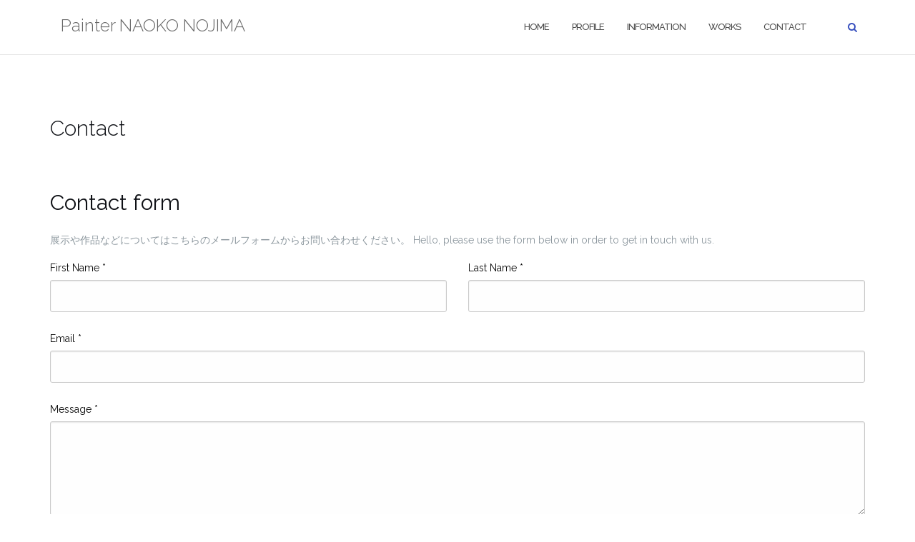

--- FILE ---
content_type: text/css
request_url: http://naoko-nojima.site/blog/wp-content/themes/shapely-child/style.css?ver=6.4.7
body_size: 441
content:
@charset "UTF-8";
/* CSS Document */

/*
Theme Name:shapely-child
Theme URI:
Description:WordPressテーマ「Shapely」の自作子テーマです。
Template:shapely
Author:Arimatsu Keiko
*/

body {
	-webkit-font-smoothing: antialiased !important;
	-moz-osx-font-smoothing: grayscale;
	font-size: 14px;
	line-height: 24px;
	font-family: "Raleway", "Helvetica Neue", Helvetica, Arial, sans-serif;
	color: #8c979e !important;
	overflow-x: hidden !important;
	font-weight: 400 !important;
}

section {
    padding: 60px 0;
}

ul.post-meta li:nth-child(2) {
	display: none;
}
.post-title {
	margin-bottom: 70px!important;
}

--- FILE ---
content_type: text/css
request_url: http://naoko-nojima.site/blog/wp-content/plugins/kali-forms/public/assets/frontend/css/frontend.css?ver=2.3.7
body_size: 14460
content:
/*!
 * FilePond 4.22.1
 * Licensed under MIT, https://opensource.org/licenses/MIT/
 * Please visit https://pqina.nl/filepond/ for details.
 */

/* eslint-disable */
.filepond--assistant {
  position: absolute;
  overflow: hidden;
  height: 1px;
  width: 1px;
  padding: 0;
  border: 0;
  clip: rect(1px, 1px, 1px, 1px);
  -webkit-clip-path: inset(50%);
  clip-path: inset(50%);
  white-space: nowrap;
}

/* Hard to override styles */
.filepond--browser.filepond--browser {
  position: absolute;
  margin: 0;
  padding: 0;
  left: 1em;
  top: 1.75em;
  width: calc(100% - 2em);
  opacity: 0;
  font-size: 0;
}

.filepond--data {
  position: absolute;
  width: 0;
  height: 0;
  padding: 0;
  margin: 0;
  border: none;
  visibility: hidden;
  pointer-events: none;
  contain: strict;
}

.filepond--drip {
  position: absolute;
  top: 0;
  left: 0;
  right: 0;
  bottom: 0;
  overflow: hidden;
  opacity: 0.1;
  pointer-events: none;
  border-radius: 0.5em;
  background: rgba(0, 0, 0, 0.01);
}

.filepond--drip-blob {
  position: absolute;
  -webkit-transform-origin: center center;
  transform-origin: center center;
  top: 0;
  left: 0;
  width: 8em;
  height: 8em;
  margin-left: -4em;
  margin-top: -4em;
  background: #292625;
  border-radius: 50%;
  will-change: transform, opacity;
}

.filepond--drop-label {
  position: absolute;
  left: 0;
  right: 0;
  top: 0;
  margin: 0;
  color: #4f4f4f;
  display: flex;
  justify-content: center;
  align-items: center;
  height: 0px;
  -webkit-user-select: none;
  -moz-user-select: none;
  -ms-user-select: none;
  user-select: none;
  will-change: transform, opacity;
}

/* Hard to override styles on purpose */
.filepond--drop-label.filepond--drop-label label {
  display: block;
  margin: 0;
  padding: 0.5em;
}

.filepond--drop-label label {
  cursor: default;
  font-size: 0.875em;
  font-weight: normal;
  text-align: center;
  line-height: 1.5;
}

.filepond--label-action {
  text-decoration: underline;
  -webkit-text-decoration-skip: ink;
  text-decoration-skip-ink: auto;
  -webkit-text-decoration-color: #a7a4a4;
  text-decoration-color: #a7a4a4;
  cursor: pointer;
}

.filepond--root[data-disabled] .filepond--drop-label label {
  opacity: 0.5;
}

/* Hard to override styles */
.filepond--file-action-button.filepond--file-action-button {
  font-size: 1em;
  width: 1.625em;
  height: 1.625em;
  font-family: inherit;
  line-height: inherit;
  margin: 0;
  padding: 0;
  border: none;
  outline: none;
  will-change: transform, opacity;
}
.filepond--file-action-button.filepond--file-action-button span {
  position: absolute;
  overflow: hidden;
  height: 1px;
  width: 1px;
  padding: 0;
  border: 0;
  clip: rect(1px, 1px, 1px, 1px);
  -webkit-clip-path: inset(50%);
  clip-path: inset(50%);
  white-space: nowrap;
}
.filepond--file-action-button.filepond--file-action-button svg {
  width: 100%;
  height: 100%;
}
.filepond--file-action-button.filepond--file-action-button::after {
  position: absolute;
  left: -0.75em;
  right: -0.75em;
  top: -0.75em;
  bottom: -0.75em;
  content: '';
}

/* Soft styles */
.filepond--file-action-button {
  cursor: auto;
  color: #fff;
  border-radius: 50%;
  background-color: rgba(0, 0, 0, 0.5);
  background-image: none;
  box-shadow: 0 0 0 0 rgba(255, 255, 255, 0);
  transition: box-shadow 0.25s ease-in;
}
.filepond--file-action-button:hover,
.filepond--file-action-button:focus {
  box-shadow: 0 0 0 0.125em rgba(255, 255, 255, 0.9);
}
.filepond--file-action-button[disabled] {
  color: rgba(255, 255, 255, 0.5);
  background-color: rgba(0, 0, 0, 0.25);
}
.filepond--file-action-button[hidden] {
  display: none;
}

.filepond--file-info {
  position: static;
  display: flex;
  flex-direction: column;
  align-items: flex-start;
  flex: 1;
  margin: 0 0.5em 0 0;
  min-width: 0;
  will-change: transform, opacity;
  pointer-events: none;
  -webkit-user-select: none;
  -moz-user-select: none;
  -ms-user-select: none;
  user-select: none;
}
.filepond--file-info * {
  margin: 0;
}
.filepond--file-info .filepond--file-info-main {
  font-size: 0.75em;
  line-height: 1.2;
  text-overflow: ellipsis;
  overflow: hidden;
  white-space: nowrap;
  width: 100%;
}
.filepond--file-info .filepond--file-info-sub {
  font-size: 0.625em;
  opacity: 0.5;
  transition: opacity 0.25s ease-in-out;
  white-space: nowrap;
}
.filepond--file-info .filepond--file-info-sub:empty {
  display: none;
}

.filepond--file-status {
  position: static;
  display: flex;
  flex-direction: column;
  align-items: flex-end;
  flex-grow: 0;
  flex-shrink: 0;
  margin: 0;
  min-width: 2.25em;
  text-align: right;
  will-change: transform, opacity;
  pointer-events: none;
  -webkit-user-select: none;
  -moz-user-select: none;
  -ms-user-select: none;
  user-select: none;
}
.filepond--file-status * {
  margin: 0;
  white-space: nowrap;
}
.filepond--file-status .filepond--file-status-main {
  font-size: 0.75em;
  line-height: 1.2;
}
.filepond--file-status .filepond--file-status-sub {
  font-size: 0.625em;
  opacity: 0.5;
  transition: opacity 0.25s ease-in-out;
}

/* Hard to override styles */
.filepond--file-wrapper.filepond--file-wrapper {
  border: none;
  margin: 0;
  padding: 0;
  min-width: 0;
  height: 100%;
}
.filepond--file-wrapper.filepond--file-wrapper > legend {
  position: absolute;
  overflow: hidden;
  height: 1px;
  width: 1px;
  padding: 0;
  border: 0;
  clip: rect(1px, 1px, 1px, 1px);
  -webkit-clip-path: inset(50%);
  clip-path: inset(50%);
  white-space: nowrap;
}

.filepond--file {
  position: static;
  display: flex;
  height: 100%;
  align-items: flex-start;
  padding: 0.5625em 0.5625em;
  color: #fff;
  border-radius: 0.5em;
}
.filepond--file .filepond--file-status {
  margin-left: auto;
  margin-right: 2.25em;
}
.filepond--file .filepond--processing-complete-indicator {
  pointer-events: none;
  -webkit-user-select: none;
  -moz-user-select: none;
  -ms-user-select: none;
  user-select: none;
  z-index: 3;
}
.filepond--file .filepond--processing-complete-indicator,
.filepond--file .filepond--progress-indicator,
.filepond--file .filepond--file-action-button {
  position: absolute;
}
.filepond--file [data-align*='left'] {
  left: 0.5625em;
}
.filepond--file [data-align*='right'] {
  right: 0.5625em;
}
.filepond--file [data-align*='center'] {
  left: calc(50% - 0.8125em);
}
.filepond--file [data-align*='bottom'] {
  bottom: 1.125em;
}
.filepond--file [data-align='center'] {
  top: calc(50% - 0.8125em);
}
.filepond--file .filepond--progress-indicator {
  margin-top: 0.1875em;
}
.filepond--file .filepond--progress-indicator[data-align*='right'] {
  margin-right: 0.1875em;
}
.filepond--file .filepond--progress-indicator[data-align*='left'] {
  margin-left: 0.1875em;
}

[data-filepond-item-state='cancelled'] .filepond--file-info,
[data-filepond-item-state*='invalid'] .filepond--file-info,
[data-filepond-item-state*='error'] .filepond--file-info {
  margin-right: 2.25em;
}

[data-filepond-item-state~='processing'] .filepond--file-status-sub {
  opacity: 0;
}

[data-filepond-item-state~='processing']
  .filepond--action-abort-item-processing
  ~ .filepond--file-status
  .filepond--file-status-sub {
  opacity: 0.5;
}

[data-filepond-item-state='processing-error'] .filepond--file-status-sub {
  opacity: 0;
}

[data-filepond-item-state='processing-error']
  .filepond--action-retry-item-processing
  ~ .filepond--file-status
  .filepond--file-status-sub {
  opacity: 0.5;
}

[data-filepond-item-state='processing-complete']
  .filepond--action-revert-item-processing
  svg {
  -webkit-animation: fall 0.5s 0.125s linear both;
  animation: fall 0.5s 0.125s linear both;
}

[data-filepond-item-state='processing-complete'] .filepond--file-status-sub {
  opacity: 0.5;
}

[data-filepond-item-state='processing-complete']
  .filepond--processing-complete-indicator:not([style*='hidden'])
  ~ .filepond--file-status
  .filepond--file-status-sub {
  opacity: 0;
}

[data-filepond-item-state='processing-complete'] .filepond--file-info-sub {
  opacity: 0;
}

[data-filepond-item-state='processing-complete']
  .filepond--action-revert-item-processing
  ~ .filepond--file-info
  .filepond--file-info-sub {
  opacity: 0.5;
}

[data-filepond-item-state*='invalid'] .filepond--panel,
[data-filepond-item-state*='invalid'] .filepond--file-wrapper,
[data-filepond-item-state*='error'] .filepond--panel,
[data-filepond-item-state*='error'] .filepond--file-wrapper {
  -webkit-animation: shake 0.65s linear both;
  animation: shake 0.65s linear both;
}

[data-filepond-item-state*='busy'] .filepond--progress-indicator svg {
  -webkit-animation: spin 1s linear infinite;
  animation: spin 1s linear infinite;
}

/**
 * States
 */
@-webkit-keyframes spin {
  0% {
    -webkit-transform: rotateZ(0deg);
    transform: rotateZ(0deg);
  }
  100% {
    -webkit-transform: rotateZ(360deg);
    transform: rotateZ(360deg);
  }
}
@keyframes spin {
  0% {
    -webkit-transform: rotateZ(0deg);
    transform: rotateZ(0deg);
  }
  100% {
    -webkit-transform: rotateZ(360deg);
    transform: rotateZ(360deg);
  }
}

@-webkit-keyframes shake {
  10%,
  90% {
    -webkit-transform: translateX(-0.0625em);
    transform: translateX(-0.0625em);
  }
  20%,
  80% {
    -webkit-transform: translateX(0.125em);
    transform: translateX(0.125em);
  }
  30%,
  50%,
  70% {
    -webkit-transform: translateX(-0.25em);
    transform: translateX(-0.25em);
  }
  40%,
  60% {
    -webkit-transform: translateX(0.25em);
    transform: translateX(0.25em);
  }
}

@keyframes shake {
  10%,
  90% {
    -webkit-transform: translateX(-0.0625em);
    transform: translateX(-0.0625em);
  }
  20%,
  80% {
    -webkit-transform: translateX(0.125em);
    transform: translateX(0.125em);
  }
  30%,
  50%,
  70% {
    -webkit-transform: translateX(-0.25em);
    transform: translateX(-0.25em);
  }
  40%,
  60% {
    -webkit-transform: translateX(0.25em);
    transform: translateX(0.25em);
  }
}

@-webkit-keyframes fall {
  0% {
    opacity: 0;
    -webkit-transform: scale(0.5);
    transform: scale(0.5);
    -webkit-animation-timing-function: ease-out;
    animation-timing-function: ease-out;
  }
  70% {
    opacity: 1;
    -webkit-transform: scale(1.1);
    transform: scale(1.1);
    -webkit-animation-timing-function: ease-in-out;
    animation-timing-function: ease-in-out;
  }
  100% {
    -webkit-transform: scale(1);
    transform: scale(1);
    -webkit-animation-timing-function: ease-out;
    animation-timing-function: ease-out;
  }
}

@keyframes fall {
  0% {
    opacity: 0;
    -webkit-transform: scale(0.5);
    transform: scale(0.5);
    -webkit-animation-timing-function: ease-out;
    animation-timing-function: ease-out;
  }
  70% {
    opacity: 1;
    -webkit-transform: scale(1.1);
    transform: scale(1.1);
    -webkit-animation-timing-function: ease-in-out;
    animation-timing-function: ease-in-out;
  }
  100% {
    -webkit-transform: scale(1);
    transform: scale(1);
    -webkit-animation-timing-function: ease-out;
    animation-timing-function: ease-out;
  }
}

.filepond--hopper[data-hopper-state='drag-over'] > * {
  pointer-events: none;
}

.filepond--hopper[data-hopper-state='drag-over']::after {
  content: '';
  position: absolute;
  left: 0;
  top: 0;
  right: 0;
  bottom: 0;
  z-index: 100;
}

.filepond--progress-indicator {
  z-index: 103;
}

.filepond--file-action-button {
  z-index: 102;
}

.filepond--file-status {
  z-index: 101;
}

.filepond--file-info {
  z-index: 100;
}

.filepond--item {
  position: absolute;
  top: 0;
  left: 0;
  right: 0;
  z-index: 1;
  padding: 0;
  margin: 0.25em;
  will-change: transform, opacity;
}
.filepond--item > .filepond--panel {
  z-index: -1;
}
.filepond--item > .filepond--panel .filepond--panel-bottom {
  box-shadow: 0 0.0625em 0.125em -0.0625em rgba(0, 0, 0, 0.25);
}
.filepond--item > .filepond--file-wrapper,
.filepond--item > .filepond--panel {
  transition: opacity 0.15s ease-out;
}
.filepond--item[data-drag-state] {
  cursor: -webkit-grab;
  cursor: grab;
}
.filepond--item[data-drag-state] > .filepond--panel {
  transition: box-shadow 0.125s ease-in-out;
  box-shadow: 0 0 0 rgba(0, 0, 0, 0);
}
.filepond--item[data-drag-state='drag'] {
  cursor: -webkit-grabbing;
  cursor: grabbing;
}
.filepond--item[data-drag-state='drag'] > .filepond--panel {
  box-shadow: 0 0.125em 0.3125em rgba(0, 0, 0, 0.325);
}
.filepond--item[data-drag-state]:not([data-drag-state='idle']) {
  z-index: 2;
}

.filepond--item-panel {
  background-color: #64605e;
}

[data-filepond-item-state='processing-complete'] .filepond--item-panel {
  background-color: #369763;
}

[data-filepond-item-state*='invalid'] .filepond--item-panel,
[data-filepond-item-state*='error'] .filepond--item-panel {
  background-color: #c44e47;
}

.filepond--item-panel {
  border-radius: 0.5em;
  transition: background-color 0.25s;
}

.filepond--list-scroller {
  position: absolute;
  top: 0;
  left: 0;
  right: 0;
  margin: 0;
  will-change: transform;
}

.filepond--list-scroller[data-state='overflow'] {
  overflow-y: scroll;
  overflow-x: hidden;
  -webkit-overflow-scrolling: touch;
  -webkit-mask: linear-gradient(
    to bottom,
    #000 calc(100% - 0.5em),
    transparent 100%
  );
  mask: linear-gradient(to bottom, #000 calc(100% - 0.5em), transparent 100%);
}
.filepond--list-scroller[data-state='overflow'] .filepond--list {
  bottom: 0;
  right: 0;
}

.filepond--list-scroller::-webkit-scrollbar {
  background: transparent;
}

.filepond--list-scroller::-webkit-scrollbar:vertical {
  width: 1em;
}

.filepond--list-scroller::-webkit-scrollbar:horizontal {
  height: 0;
}

.filepond--list-scroller::-webkit-scrollbar-thumb {
  background-color: rgba(0, 0, 0, 0.3);
  border-radius: 99999px;
  border: 0.3125em solid transparent;
  background-clip: content-box;
}

/* hard to overide styles on purpose */
.filepond--list.filepond--list {
  position: absolute;
  top: 0;
  margin: 0;
  padding: 0;
  list-style-type: none;
  will-change: transform;
}

/* used for padding so allowed to be restyled */
.filepond--list {
  left: 0.75em;
  right: 0.75em;
}

.filepond--root[data-style-panel-layout~='integrated'] {
  width: 100%;
  height: 100%;
  max-width: none;
  margin: 0;
}

.filepond--root[data-style-panel-layout~='circle'] .filepond--panel-root,
.filepond--root[data-style-panel-layout~='integrated'] .filepond--panel-root {
  border-radius: 0;
}
.filepond--root[data-style-panel-layout~='circle'] .filepond--panel-root > *,
.filepond--root[data-style-panel-layout~='integrated']
  .filepond--panel-root
  > * {
  display: none;
}

.filepond--root[data-style-panel-layout~='circle'] .filepond--drop-label,
.filepond--root[data-style-panel-layout~='integrated'] .filepond--drop-label {
  bottom: 0;
  height: auto;
  display: flex;
  justify-content: center;
  align-items: center;
  z-index: 7;
}

.filepond--root[data-style-panel-layout~='circle'] .filepond--item-panel,
.filepond--root[data-style-panel-layout~='integrated'] .filepond--item-panel {
  display: none;
}

.filepond--root[data-style-panel-layout~='compact'] .filepond--list-scroller,
.filepond--root[data-style-panel-layout~='integrated']
  .filepond--list-scroller {
  overflow: hidden;
  height: 100%;
  margin-top: 0;
  margin-bottom: 0;
}

.filepond--root[data-style-panel-layout~='compact'] .filepond--list,
.filepond--root[data-style-panel-layout~='integrated'] .filepond--list {
  left: 0;
  right: 0;
  height: 100%;
}

.filepond--root[data-style-panel-layout~='compact'] .filepond--item,
.filepond--root[data-style-panel-layout~='integrated'] .filepond--item {
  margin: 0;
}

.filepond--root[data-style-panel-layout~='compact'] .filepond--file-wrapper,
.filepond--root[data-style-panel-layout~='integrated'] .filepond--file-wrapper {
  height: 100%;
}

.filepond--root[data-style-panel-layout~='compact'] .filepond--drop-label,
.filepond--root[data-style-panel-layout~='integrated'] .filepond--drop-label {
  z-index: 7;
}

.filepond--root[data-style-panel-layout~='circle'] {
  border-radius: 99999rem;
  overflow: hidden;
}
.filepond--root[data-style-panel-layout~='circle'] > .filepond--panel {
  border-radius: inherit;
}
.filepond--root[data-style-panel-layout~='circle'] > .filepond--panel > * {
  display: none;
}
.filepond--root[data-style-panel-layout~='circle'] .filepond--file-info {
  display: none;
}
.filepond--root[data-style-panel-layout~='circle'] .filepond--file-status {
  display: none;
}

@media not all and (min-resolution: 0.001dpcm) {
  @supports (-webkit-appearance: none) and (stroke-color: transparent) {
    .filepond--root[data-style-panel-layout~='circle'] {
      will-change: transform;
    }
  }
}

.filepond--panel-root {
  border-radius: 0.5em;
  background-color: #f1f0ef;
}

.filepond--panel {
  position: absolute;
  left: 0;
  top: 0;
  right: 0;
  margin: 0;
  height: 100% !important;
  pointer-events: none;
}

.filepond-panel:not([data-scalable='false']) {
  height: auto !important;
}

.filepond--panel[data-scalable='false'] > div {
  display: none;
}

.filepond--panel[data-scalable='true'] {
  -webkit-transform-style: preserve-3d;
  transform-style: preserve-3d;
  background-color: transparent !important;
  border: none !important;
}

.filepond--panel-top,
.filepond--panel-bottom,
.filepond--panel-center {
  position: absolute;
  left: 0;
  top: 0;
  right: 0;
  margin: 0;
  padding: 0;
}

.filepond--panel-top,
.filepond--panel-bottom {
  height: 0.5em;
}

.filepond--panel-top {
  border-bottom-left-radius: 0 !important;
  border-bottom-right-radius: 0 !important;
  border-bottom: none !important;
}
.filepond--panel-top::after {
  content: '';
  position: absolute;
  height: 2px;
  left: 0;
  right: 0;
  bottom: -1px;
  background-color: inherit;
}

.filepond--panel-center,
.filepond--panel-bottom {
  will-change: transform;
  -webkit-backface-visibility: hidden;
  backface-visibility: hidden;
  -webkit-transform-origin: left top;
  transform-origin: left top;
  -webkit-transform: translate3d(0, 0.5em, 0);
  transform: translate3d(0, 0.5em, 0);
}

.filepond--panel-bottom {
  border-top-left-radius: 0 !important;
  border-top-right-radius: 0 !important;
  border-top: none !important;
}
.filepond--panel-bottom::before {
  content: '';
  position: absolute;
  height: 2px;
  left: 0;
  right: 0;
  top: -1px;
  background-color: inherit;
}

.filepond--panel-center {
  height: 100px !important;
  border-top: none !important;
  border-bottom: none !important;
  border-radius: 0 !important;
}
.filepond--panel-center:not([style]) {
  visibility: hidden;
}

.filepond--progress-indicator {
  position: static;
  width: 1.25em;
  height: 1.25em;
  color: #fff;
  margin: 0;
  pointer-events: none;
  will-change: transform, opacity;
}

.filepond--progress-indicator svg {
  width: 100%;
  height: 100%;
  vertical-align: top;
  transform-box: fill-box;
}

.filepond--progress-indicator path {
  fill: none;
  stroke: currentColor;
}

.filepond--list-scroller {
  z-index: 6;
}

.filepond--drop-label {
  z-index: 5;
}

.filepond--drip {
  z-index: 3;
}

.filepond--root > .filepond--panel {
  z-index: 2;
}

.filepond--browser {
  z-index: 1;
}

.filepond--root {
  /* layout*/
  box-sizing: border-box;
  position: relative;
  margin-bottom: 1em;
  /* base font size for whole component */
  font-size: 1rem;
  /* base line height */
  line-height: normal;
  /* up uses default system font family */
  font-family: -apple-system, BlinkMacSystemFont, 'Segoe UI', Roboto, Helvetica,
    Arial, sans-serif, 'Apple Color Emoji', 'Segoe UI Emoji', 'Segoe UI Symbol';
  /* will increase font weight a bit on Safari */
  font-weight: 450;
  text-align: left;
  text-rendering: optimizeLegibility;
  direction: ltr;
  contain: layout style size;
}
.filepond--root * {
  box-sizing: inherit;
  line-height: inherit;
}
.filepond--root *:not(text) {
  font-size: inherit;
}
.filepond--root[data-disabled] {
  pointer-events: none;
}
.filepond--root[data-disabled] .filepond--list-scroller {
  pointer-events: all;
}
.filepond--root[data-disabled] .filepond--list {
  pointer-events: none;
}

/**
 * Root element children layout
 */
.filepond--root .filepond--drop-label {
  min-height: 4.75em;
}

.filepond--root .filepond--list-scroller {
  margin-top: 1em;
  margin-bottom: 1em;
}
/*!
 * FilePondPluginImagePreview 4.6.4
 * Licensed under MIT, https://opensource.org/licenses/MIT/
 * Please visit https://pqina.nl/filepond/ for details.
 */

/* eslint-disable */
.filepond--image-preview-markup {
  position: absolute;
  left: 0;
  top: 0;
}

.filepond--image-preview-wrapper {
  z-index: 2;
}

.filepond--image-preview-overlay {
  display: block;
  position: absolute;
  left: 0;
  top: 0;
  width: 100%;
  min-height: 5rem;
  max-height: 7rem;
  margin: 0;
  opacity: 0;
  z-index: 2;
  pointer-events: none;
  -webkit-user-select: none;
  -moz-user-select: none;
  -ms-user-select: none;
  user-select: none;
}
.filepond--image-preview-overlay svg {
  width: 100%;
  height: auto;
  color: inherit;
  max-height: inherit;
}

.filepond--image-preview-overlay-idle {
  mix-blend-mode: multiply;
  color: rgba(40, 40, 40, 0.85);
}

.filepond--image-preview-overlay-success {
  mix-blend-mode: normal;
  color: #369763;
}

.filepond--image-preview-overlay-failure {
  mix-blend-mode: normal;
  color: #c44e47;
}

@supports (-webkit-marquee-repetition: infinite) and
  ((-o-object-fit: fill) or (object-fit: fill)) {
  .filepond--image-preview-overlay-idle {
    mix-blend-mode: normal;
  }
}

.filepond--image-preview-wrapper {
  -webkit-user-select: none;
  -moz-user-select: none;
  -ms-user-select: none;
  user-select: none;
  position: absolute;
  left: 0;
  top: 0;
  right: 0;
  height: 100%;
  margin: 0;
  border-radius: 0.45em;
  overflow: hidden;
  background: rgba(0, 0, 0, 0.01);
}

.filepond--image-preview {
  position: absolute;
  left: 0;
  top: 0;
  z-index: 1;
  display: flex;
  align-items: center;
  height: 100%;
  width: 100%;
  pointer-events: none;
  background: #222;
  will-change: transform, opacity;
}

.filepond--image-clip {
  position: relative;
  overflow: hidden;
  margin: 0 auto;
}
.filepond--image-clip[data-transparency-indicator='grid'] img,
.filepond--image-clip[data-transparency-indicator='grid'] canvas {
  background-color: #fff;
  background-image: url("data:image/svg+xml,%3Csvg viewBox='0 0 100 100' xmlns='http://www.w3.org/2000/svg' fill='%23eee'%3E%3Cpath d='M0 0 H50 V50 H0'/%3E%3Cpath d='M50 50 H100 V100 H50'/%3E%3C/svg%3E");
  background-size: 1.25em 1.25em;
}

.filepond--image-bitmap,
.filepond--image-vector {
  position: absolute;
  left: 0;
  top: 0;
  will-change: transform;
}

.filepond--root[data-style-panel-layout~='integrated']
  .filepond--image-preview-wrapper {
  border-radius: 0;
}

.filepond--root[data-style-panel-layout~='integrated']
  .filepond--image-preview {
  height: 100%;
  display: flex;
  justify-content: center;
  align-items: center;
}

.filepond--root[data-style-panel-layout~='circle']
  .filepond--image-preview-wrapper {
  border-radius: 99999rem;
}

.filepond--root[data-style-panel-layout~='circle']
  .filepond--image-preview-overlay {
  top: auto;
  bottom: 0;
  -webkit-transform: scaleY(-1);
  transform: scaleY(-1);
}

.filepond--root[data-style-panel-layout~='circle']
  .filepond--file
  .filepond--file-action-button[data-align*='bottom']:not([data-align*='center']) {
  margin-bottom: 0.325em;
}

.filepond--root[data-style-panel-layout~='circle']
  .filepond--file
  [data-align*='left'] {
  left: calc(50% - 3em);
}

.filepond--root[data-style-panel-layout~='circle']
  .filepond--file
  [data-align*='right'] {
  right: calc(50% - 3em);
}

.filepond--root[data-style-panel-layout~='circle']
  .filepond--progress-indicator[data-align*='bottom'][data-align*='left'],
.filepond--root[data-style-panel-layout~='circle']
  .filepond--progress-indicator[data-align*='bottom'][data-align*='right'] {
  margin-bottom: calc(0.325em + 0.1875em);
}

.filepond--root[data-style-panel-layout~='circle']
  .filepond--progress-indicator[data-align*='bottom'][data-align*='center'] {
  margin-top: 0;
  margin-bottom: 0.1875em;
  margin-left: 0.1875em;
}
.kaliforms-form-container button,.kaliforms-form-container input,.kaliforms-form-container optgroup,.kaliforms-form-container select,.kaliforms-form-container textarea{font-family:inherit;font-size:100%;line-height:1.15;margin:0}.kaliforms-form-container button,.kaliforms-form-container input{overflow:visible}.kaliforms-form-container button,.kaliforms-form-container select{text-transform:none}.kaliforms-form-container button,.kaliforms-form-container [type="button"],.kaliforms-form-container [type="reset"],.kaliforms-form-container [type="submit"]{-webkit-appearance:button}.kaliforms-form-container button::-moz-focus-inner,.kaliforms-form-container [type="button"]::-moz-focus-inner,.kaliforms-form-container [type="reset"]::-moz-focus-inner,.kaliforms-form-container [type="submit"]::-moz-focus-inner{border-style:none;padding:0}.kaliforms-form-container button:-moz-focusring,.kaliforms-form-container [type="button"]:-moz-focusring,.kaliforms-form-container [type="reset"]:-moz-focusring,.kaliforms-form-container [type="submit"]:-moz-focusring{outline:1px dotted ButtonText}.kaliforms-form-container fieldset{padding:0.35em 0.75em 0.625em}.kaliforms-form-container legend{box-sizing:border-box;color:inherit;display:table;max-width:100%;padding:0;white-space:normal}.kaliforms-form-container label{display:inline-block;margin-bottom:0.5rem}.kaliforms-form-container button{border-radius:0}.kaliforms-form-container button:focus{outline:1px dotted;outline:1px auto -webkit-focus-ring-color}.kaliforms-form-container input,.kaliforms-form-container button,.kaliforms-form-container select,.kaliforms-form-container optgroup,.kaliforms-form-container textarea{margin:0;font-family:inherit;font-size:inherit;line-height:inherit}.kaliforms-form-container button,.kaliforms-form-container input{overflow:visible}.kaliforms-form-container button,.kaliforms-form-container select{text-transform:none}.kaliforms-form-container select{word-wrap:normal}.kaliforms-form-container button,.kaliforms-form-container [type="button"],.kaliforms-form-container [type="reset"],.kaliforms-form-container [type="submit"]{-webkit-appearance:button}.kaliforms-form-container button:not(:disabled),.kaliforms-form-container [type="button"]:not(:disabled),.kaliforms-form-container [type="reset"]:not(:disabled),.kaliforms-form-container [type="submit"]:not(:disabled){cursor:pointer}.kaliforms-form-container button::-moz-focus-inner,.kaliforms-form-container [type="button"]::-moz-focus-inner,.kaliforms-form-container [type="reset"]::-moz-focus-inner,.kaliforms-form-container [type="submit"]::-moz-focus-inner{padding:0;border-style:none}.kaliforms-form-container input[type="radio"],.kaliforms-form-container input[type="checkbox"]{box-sizing:border-box;padding:0}.kaliforms-form-container input[type="date"],.kaliforms-form-container input[type="time"],.kaliforms-form-container input[type="datetime-local"],.kaliforms-form-container input[type="month"]{-webkit-appearance:listbox}.kaliforms-form-container textarea{overflow:auto;resize:vertical}.kaliforms-form-container fieldset{min-width:0;padding:0;margin:0;border:0}.kaliforms-form-container legend{display:block;width:100%;max-width:100%;padding:0;margin-bottom:.5rem;line-height:inherit;color:inherit;white-space:normal}.kaliforms-form-container textarea{overflow:auto}.kaliforms-form-container [type="checkbox"],.kaliforms-form-container [type="radio"]{-webkit-box-sizing:border-box;box-sizing:border-box;padding:0}.kaliforms-form-container [type="number"]::-webkit-inner-spin-button,.kaliforms-form-container [type="number"]::-webkit-outer-spin-button{height:auto}.kaliforms-form-container [type="search"]{-webkit-appearance:textfield;outline-offset:-2px}.kaliforms-form-container [type="search"]::-webkit-search-decoration{-webkit-appearance:none}.kaliforms-form-container textarea{height:auto;min-height:50px;border-radius:3px}.kaliforms-form-container select{-webkit-box-sizing:border-box;box-sizing:border-box;width:100%;border-radius:3px}.kaliforms-form-container button:not(.kaliforms-pagebreak__button){padding:0;-webkit-appearance:none;-moz-appearance:none;appearance:none;border:0;border-radius:3px;background:transparent;cursor:auto}.kaliforms-form-container [data-whatinput='mouse'] button{outline:0}.kaliforms-form-container pre{overflow:auto}.kaliforms-form-container button,.kaliforms-form-container input,.kaliforms-form-container optgroup,.kaliforms-form-container select,.kaliforms-form-container textarea,.kaliforms-form-container #kali-stripe-iban-element,.kaliforms-form-container #kali-stripe-card-element{font-family:inherit}.kaliforms-form-container .is-visible{display:block !important}.kaliforms-form-container .is-hidden{display:none !important}.kaliforms-form-container [type='text'],.kaliforms-form-container [type='password'],.kaliforms-form-container [type='date'],.kaliforms-form-container [type='datetime'],.kaliforms-form-container [type='datetime-local'],.kaliforms-form-container [type='month'],.kaliforms-form-container [type='week'],.kaliforms-form-container [type='email'],.kaliforms-form-container [type='number'],.kaliforms-form-container [type='search'],.kaliforms-form-container [type='tel'],.kaliforms-form-container [type='time'],.kaliforms-form-container [type='url'],.kaliforms-form-container [type='color'],.kaliforms-form-container textarea,.kaliforms-form-container #kali-stripe-iban-element,.kaliforms-form-container #kali-stripe-card-element{display:block;-webkit-box-sizing:border-box;box-sizing:border-box;width:100%;height:2.4375rem;margin:0 0 1rem;padding:0.5rem;border:1px solid #cacaca;border-radius:3px;background-color:#fefefe;-webkit-box-shadow:inset 0 1px 2px rgba(10,10,10,0.1);box-shadow:inset 0 1px 2px rgba(10,10,10,0.1);font-family:inherit;font-weight:normal;color:#0a0a0a;-webkit-transition:border-color 0.25s ease-in-out, -webkit-box-shadow 0.5s;transition:border-color 0.25s ease-in-out, -webkit-box-shadow 0.5s;transition:box-shadow 0.5s, border-color 0.25s ease-in-out;transition:box-shadow 0.5s, border-color 0.25s ease-in-out, -webkit-box-shadow 0.5s;-webkit-appearance:none;-moz-appearance:none;appearance:none}.kaliforms-form-container [type='text']:focus,.kaliforms-form-container [type='password']:focus,.kaliforms-form-container [type='date']:focus,.kaliforms-form-container [type='datetime']:focus,.kaliforms-form-container [type='datetime-local']:focus,.kaliforms-form-container [type='month']:focus,.kaliforms-form-container [type='week']:focus,.kaliforms-form-container [type='email']:focus,.kaliforms-form-container [type='number']:focus,.kaliforms-form-container [type='search']:focus,.kaliforms-form-container [type='tel']:focus,.kaliforms-form-container [type='time']:focus,.kaliforms-form-container [type='url']:focus,.kaliforms-form-container [type='color']:focus,.kaliforms-form-container #kali-stripe-card-element--focus,.kaliforms-form-container textarea:focus{outline:none;-webkit-box-shadow:0 0 5px #cacaca;box-shadow:0 0 5px #cacaca;-webkit-transition:border-color 0.25s ease-in-out, -webkit-box-shadow 0.5s;transition:border-color 0.25s ease-in-out, -webkit-box-shadow 0.5s;transition:box-shadow 0.5s, border-color 0.25s ease-in-out;transition:box-shadow 0.5s, border-color 0.25s ease-in-out, -webkit-box-shadow 0.5s}.kaliforms-form-container textarea{max-width:100%}.kaliforms-form-container textarea[rows]{height:auto}.kaliforms-form-container input:disabled,.kaliforms-form-container input[readonly],.kaliforms-form-container textarea:disabled,.kaliforms-form-container textarea[readonly]{background-color:#e6e6e6;cursor:not-allowed}.kaliforms-form-container [type='submit'],.kaliforms-form-container [type='button']{-webkit-appearance:none;-moz-appearance:none;appearance:none;border-radius:3px}.kaliforms-form-container input[type='search']{-webkit-box-sizing:border-box;box-sizing:border-box}.kaliforms-form-container ::-webkit-input-placeholder{color:#cacaca}.kaliforms-form-container :-ms-input-placeholder{color:#cacaca}.kaliforms-form-container ::-ms-input-placeholder{color:#cacaca}.kaliforms-form-container ::placeholder{color:#cacaca}.kaliforms-form-container [type='checkbox']+label,.kaliforms-form-container [type='radio']+label{display:inline-block;vertical-align:baseline;margin-left:0.5rem;margin-right:1rem;margin-bottom:0}.kaliforms-form-container [type='checkbox']+label[for],.kaliforms-form-container [type='radio']+label[for]{cursor:pointer}.kaliforms-form-container label>[type='checkbox'],.kaliforms-form-container label>[type='radio']{margin-right:0.5rem}.kaliforms-form-container label>[type='radio']{position:relative;top:-2px}.kaliforms-form-container [type='file']{width:100%}.kaliforms-form-container [type='range']{width:100%}.kaliforms-form-container label{display:block;font-weight:normal;color:#0a0a0a}.kaliforms-form-container label.middle{margin:0 0 1rem;padding:0.5625rem 0}.kaliforms-form-container .help-text{margin-top:-0.5rem;font-style:italic;color:#0a0a0a}.kaliforms-form-container .input-group{display:-webkit-box;display:-webkit-flex;display:-ms-flexbox;display:flex;width:100%;margin-bottom:1rem;-webkit-box-align:stretch;-webkit-align-items:stretch;-ms-flex-align:stretch;align-items:stretch}.kaliforms-form-container .input-group>:first-child,.kaliforms-form-container .input-group>:first-child.input-group-button>*{border-radius:3px 0 0 3px}.kaliforms-form-container .input-group>:last-child,.kaliforms-form-container .input-group>:last-child.input-group-button>*{border-radius:0 3px 3px 0}.kaliforms-form-container .input-group-label,.kaliforms-form-container .input-group-field,.kaliforms-form-container .input-group-button,.kaliforms-form-container .input-group-button a,.kaliforms-form-container .input-group-button input,.kaliforms-form-container .input-group-button button,.kaliforms-form-container .input-group-button label{margin:0;white-space:nowrap}.kaliforms-form-container .input-group-label{padding:0 1rem;border:1px solid #cacaca;background:#e6e6e6;color:#0a0a0a;text-align:center;white-space:nowrap;display:-webkit-box;display:-webkit-flex;display:-ms-flexbox;display:flex;-webkit-box-flex:0;-webkit-flex:0 0 auto;-ms-flex:0 0 auto;flex:0 0 auto;-webkit-box-align:center;-webkit-align-items:center;-ms-flex-align:center;align-items:center}.kaliforms-form-container .input-group-label:first-child{border-right:0}.kaliforms-form-container .input-group-label:last-child{border-left:0}.kaliforms-form-container .input-group-field{border-radius:0;-webkit-box-flex:1;-webkit-flex:1 1 0px;-ms-flex:1 1 0px;flex:1 1 0px;min-width:0}.kaliforms-form-container .input-group-button{padding-top:0;padding-bottom:0;text-align:center;display:-webkit-box;display:-webkit-flex;display:-ms-flexbox;display:flex;-webkit-box-flex:0;-webkit-flex:0 0 auto;-ms-flex:0 0 auto;flex:0 0 auto}.kaliforms-form-container .input-group-button a,.kaliforms-form-container .input-group-button input,.kaliforms-form-container .input-group-button button,.kaliforms-form-container .input-group-button label{-webkit-align-self:stretch;-ms-flex-item-align:stretch;align-self:stretch;height:auto;padding-top:0;padding-bottom:0}.kaliforms-form-container fieldset{margin:0;padding:0;border:0}.kaliforms-form-container legend{max-width:100%;margin-bottom:0.5rem}.kaliforms-form-container .fieldset{margin:1.125rem 0;padding:1.25rem;border:1px solid #cacaca}.kaliforms-form-container .fieldset legend{margin:0;margin-left:-0.1875rem;padding:0 0.1875rem}.kaliforms-form-container select{height:2.4375rem;margin:0 0 1rem;padding:0.5rem;-webkit-appearance:none;-moz-appearance:none;appearance:none;border:1px solid #cacaca;border-radius:3px;background-color:#fefefe;font-family:inherit;font-weight:normal;color:#0a0a0a;background-image:url("data:image/svg+xml;utf8,<svg xmlns='http://www.w3.org/2000/svg' version='1.1' width='32' height='24' viewBox='0 0 32 24'><polygon points='0,0 32,0 16,24' style='fill: rgb%28138, 138, 138%29'></polygon></svg>");background-origin:content-box;background-position:right -.3rem center;background-repeat:no-repeat;background-size:9px 6px;padding-right:1.5rem;-webkit-transition:border-color 0.25s ease-in-out, -webkit-box-shadow 0.5s;transition:border-color 0.25s ease-in-out, -webkit-box-shadow 0.5s;transition:box-shadow 0.5s, border-color 0.25s ease-in-out;transition:box-shadow 0.5s, border-color 0.25s ease-in-out, -webkit-box-shadow 0.5s}@media screen and (min-width: 0\0){.kaliforms-form-container select{background-image:url("[data-uri]")}}.kaliforms-form-container select:focus{outline:none;border:1px solid #8a8a8a;background-color:#fefefe;-webkit-box-shadow:0 0 5px #cacaca;box-shadow:0 0 5px #cacaca;-webkit-transition:border-color 0.25s ease-in-out, -webkit-box-shadow 0.5s;transition:border-color 0.25s ease-in-out, -webkit-box-shadow 0.5s;transition:box-shadow 0.5s, border-color 0.25s ease-in-out;transition:box-shadow 0.5s, border-color 0.25s ease-in-out, -webkit-box-shadow 0.5s}.kaliforms-form-container select:disabled{background-color:#e6e6e6;cursor:not-allowed}.kaliforms-form-container select::-ms-expand{display:none}.kaliforms-form-container select[multiple]{height:auto;background-image:none}.kaliforms-form-container #kali-stripe-iban-element,.kaliforms-form-container #kali-stripe-card-element{padding-top:9px !important}.kaliforms-form-container #kali-stripe-card-element--invalid{border-color:#c60f13}.kaliforms-form-container .is-invalid-input:not(:focus){border-color:#c60f13;background-color:#f8e6e7}.kaliforms-form-container .is-invalid-input:not(:focus)::-webkit-input-placeholder{color:#c60f13}.kaliforms-form-container .is-invalid-input:not(:focus):-ms-input-placeholder{color:#c60f13}.kaliforms-form-container .is-invalid-input:not(:focus)::-ms-input-placeholder{color:#c60f13}.kaliforms-form-container .is-invalid-input:not(:focus)::placeholder{color:#c60f13}.kaliforms-form-container .is-invalid-label{color:#c60f13}.kaliforms-form-container .form-error{display:none;margin-top:-0.5rem;margin-bottom:1rem;font-weight:bold;color:#c60f13}.kaliforms-form-container .form-error.is-visible{display:block}.kaliforms-form-container.kaliforms-hidden-during-load{transition:all .2s ease-in}.kaliforms-form-container .wp-switch-editor{font-size:13px;background:#ebebeb;color:#666;cursor:pointer;line-height:1.46153846;height:20px;margin:5px 0 0 5px;padding:3px 8px 4px;border:1px solid #e5e5e5}.kaliforms-form-container .wp-switch-editor:focus{box-shadow:0 0 0 1px #5b9dd9,0 0 2px 1px rgba(30,140,190,0.8);outline:0;color:#23282d}.kaliforms-form-container>h3{display:inline-block}.kaliforms-form-container .row div[class^="col-"],.kaliforms-form-container .row div[class*=" col-"]{margin-bottom:15px}.kaliforms-form-container .row div[class^="col-"].kali-hidden-condition,.kaliforms-form-container .row div[class*=" col-"].kali-hidden-condition{margin-bottom:0}.kaliforms-form-container .smart-text-output code{background:initial;font-family:inherit;font-size:inherit;font-weight:inherit;padding:initial}.kaliforms-form-container input[type=color],.kaliforms-form-container input[type=date],.kaliforms-form-container input[type=datetime-local],.kaliforms-form-container input[type=datetime],.kaliforms-form-container input[type=email],.kaliforms-form-container input[type=month],.kaliforms-form-container input[type=number],.kaliforms-form-container input[type=password],.kaliforms-form-container input[type=search],.kaliforms-form-container input[type=tel],.kaliforms-form-container input[type=text],.kaliforms-form-container input[type=time],.kaliforms-form-container input[type=url],.kaliforms-form-container input[type=week],.kaliforms-form-container select,.kaliforms-form-container textarea,.kaliforms-form-container #kali-stripe-iban-element,.kaliforms-form-container #kali-stripe-card-element{width:100%;min-height:45px;padding:5px 10px}.kaliforms-form-container .choices__inner{font-size:inherit;background-color:#fefefe;box-shadow:inset 0 1px 2px rgba(10,10,10,0.1);border-radius:3px}.kaliforms-form-container .choices__inner .choices__input{display:none}.kaliforms-form-container .choices[data-type*=select-multiple] .choices__button,.kaliforms-form-container .choices[data-type*=text] .choices__button{background-image:url([data-uri]);background-position:center center;background-repeat:no-repeat;background-size:13px;margin:0 0 0 8px}.kaliforms-form-container .choices[data-type*=select-multiple]::after{content:'';height:0;width:0;border-style:solid;border-color:#333 transparent transparent;border-width:5px;position:absolute;right:11.5px;top:50%;margin-top:-2.5px;pointer-events:none;display:inline-block}.kaliforms-form-container .filepond--root{font-size:inherit}.kaliforms-form-container .row.kaliforms-pagebreak{margin-top:.5rem}.kaliforms-form-container .row>div>input[type=color],.kaliforms-form-container .row>div>input[type=date],.kaliforms-form-container .row>div>input[type=datetime-local],.kaliforms-form-container .row>div>input[type=datetime],.kaliforms-form-container .row>div>input[type=email],.kaliforms-form-container .row>div>input[type=month],.kaliforms-form-container .row>div>input[type=number],.kaliforms-form-container .row>div>input[type=password],.kaliforms-form-container .row>div>input[type=search],.kaliforms-form-container .row>div>input[type=tel],.kaliforms-form-container .row>div>input[type=text],.kaliforms-form-container .row>div>input[type=time],.kaliforms-form-container .row>div>input[type=url],.kaliforms-form-container .row>div>input[type=week],.kaliforms-form-container .row>div>select,.kaliforms-form-container .row>div>textarea{margin-bottom:1rem}.kaliforms-form-container label>input[type=radio],.kaliforms-form-container label>input[type=checkbox]{margin-right:10px}.kaliforms-form-container .kaliforms-date-time-picker-container{position:relative}.kaliforms-form-container .kaliforms-date-picker-icon{position:absolute;right:20px;top:9px;width:24px !important;height:24px;background-image:url([data-uri])}.kaliforms-form-container .kaliforms-date-picker-delete-icon{position:absolute;right:50px;top:9px;width:24px !important;height:24px;background-image:url([data-uri])}.kaliforms-form-container .flatpickr-input[readonly]{background-color:#fefefe;cursor:pointer}.kaliforms-form-container .global-error-message{color:#f44336;padding:10px 0;display:none}.kaliforms-form-container.kaliform-loading{position:relative}.kaliforms-form-container.kaliform-loading:before{position:absolute;top:0;left:0;right:0;bottom:0;content:'';display:block;background:rgba(255,255,255,0.6);z-index:1000}.kaliforms-form-container .kaliform-loader-container{position:absolute;left:50%;top:50%;-webkit-transform:translate(-50%, -50%);transform:translate(-50%, -50%);z-index:1001}.kaliforms-form-container .kaliform-loader{display:inline-block;position:relative;width:64px;height:64px}.kaliforms-form-container .kaliform-loader div{position:absolute;width:13px;height:13px;border-radius:50%;background:#5144e7;-webkit-animation:kaliform-loader 1.2s linear infinite;animation:kaliform-loader 1.2s linear infinite}.kaliforms-form-container .kaliform-loader div:nth-child(1){top:6px;left:6px;-webkit-animation-delay:0s;animation-delay:0s}.kaliforms-form-container .kaliform-loader div:nth-child(2){top:6px;left:26px;-webkit-animation-delay:-0.4s;animation-delay:-0.4s}.kaliforms-form-container .kaliform-loader div:nth-child(3){top:6px;left:45px;-webkit-animation-delay:-0.8s;animation-delay:-0.8s}.kaliforms-form-container .kaliform-loader div:nth-child(4){top:26px;left:6px;-webkit-animation-delay:-0.4s;animation-delay:-0.4s}.kaliforms-form-container .kaliform-loader div:nth-child(5){top:26px;left:26px;-webkit-animation-delay:-0.8s;animation-delay:-0.8s}.kaliforms-form-container .kaliform-loader div:nth-child(6){top:26px;left:45px;-webkit-animation-delay:-1.2s;animation-delay:-1.2s}.kaliforms-form-container .kaliform-loader div:nth-child(7){top:45px;left:6px;-webkit-animation-delay:-0.8s;animation-delay:-0.8s}.kaliforms-form-container .kaliform-loader div:nth-child(8){top:45px;left:26px;-webkit-animation-delay:-1.2s;animation-delay:-1.2s}.kaliforms-form-container .kaliform-loader div:nth-child(9){top:45px;left:45px;-webkit-animation-delay:-1.6s;animation-delay:-1.6s}@-webkit-keyframes kaliform-loader{0%,100%{opacity:1}50%{opacity:0.5}}@keyframes kaliform-loader{0%,100%{opacity:1}50%{opacity:0.5}}.kaliforms-form-container.fade-out-top{-webkit-animation:fade-out-top 0.7s cubic-bezier(0.25, 0.46, 0.45, 0.94) both;animation:fade-out-top 0.7s cubic-bezier(0.25, 0.46, 0.45, 0.94) both}@-webkit-keyframes fade-out-top{0%{-webkit-transform:translateY(0);transform:translateY(0);opacity:1}100%{-webkit-transform:translateY(-50px);transform:translateY(-50px);opacity:0}}@keyframes fade-out-top{0%{-webkit-transform:translateY(0);transform:translateY(0);opacity:1}100%{-webkit-transform:translateY(-50px);transform:translateY(-50px);opacity:0}}.kaliforms-form-container .image-radio-label{text-align:center}.kaliforms-form-container .image-radio-label--container{display:-webkit-flex;display:flex;-webkit-flex-direction:column;flex-direction:column;-webkit-align-items:center;align-items:center;border:1px solid #cacaca;padding:15px;border-radius:3px}.kaliforms-form-container .image-radio-label img{width:100%}.kaliforms-form-container .image-radio-label>input[type=radio]{margin-top:10px;margin-right:0 !important}.kaliforms-form-container .image-radio-label--label{margin-top:10px}.kaliforms-form-container .image-radio-label--caption{margin-top:10px}.kaliforms-form-container .kali-error{border-color:#f44336}.kaliforms-form-container.straight-borders input[type=color],.kaliforms-form-container.straight-borders input[type=date],.kaliforms-form-container.straight-borders input[type=datetime-local],.kaliforms-form-container.straight-borders input[type=datetime],.kaliforms-form-container.straight-borders input[type=email],.kaliforms-form-container.straight-borders input[type=month],.kaliforms-form-container.straight-borders input[type=number],.kaliforms-form-container.straight-borders input[type=password],.kaliforms-form-container.straight-borders input[type=search],.kaliforms-form-container.straight-borders input[type=tel],.kaliforms-form-container.straight-borders input[type=text],.kaliforms-form-container.straight-borders input[type=time],.kaliforms-form-container.straight-borders input[type=url],.kaliforms-form-container.straight-borders input[type=week],.kaliforms-form-container.straight-borders select,.kaliforms-form-container.straight-borders div[class=kali-forms-digital-signature],.kaliforms-form-container.straight-borders textarea,.kaliforms-form-container.straight-borders #kali-stripe-iban-element,.kaliforms-form-container.straight-borders #kali-stripe-card-element{border-radius:0}.kaliforms-form-container.straight-borders input[type=submit]{border-radius:0}.kaliforms-form-container.straight-borders .image-radio-label{text-align:center}.kaliforms-form-container.straight-borders .image-radio-label--container{border-radius:0}.kaliforms-form-container.rounded-borders input[type=color],.kaliforms-form-container.rounded-borders input[type=date],.kaliforms-form-container.rounded-borders input[type=datetime-local],.kaliforms-form-container.rounded-borders input[type=datetime],.kaliforms-form-container.rounded-borders input[type=email],.kaliforms-form-container.rounded-borders input[type=month],.kaliforms-form-container.rounded-borders input[type=number],.kaliforms-form-container.rounded-borders input[type=password],.kaliforms-form-container.rounded-borders input[type=search],.kaliforms-form-container.rounded-borders input[type=tel],.kaliforms-form-container.rounded-borders input[type=text],.kaliforms-form-container.rounded-borders input[type=time],.kaliforms-form-container.rounded-borders input[type=url],.kaliforms-form-container.rounded-borders input[type=week],.kaliforms-form-container.rounded-borders select,.kaliforms-form-container.rounded-borders div[class=kali-forms-digital-signature],.kaliforms-form-container.rounded-borders textarea,.kaliforms-form-container.rounded-borders #kali-stripe-iban-element,.kaliforms-form-container.rounded-borders #kali-stripe-card-element{border-radius:15px;padding-right:15px;padding-left:15px}.kaliforms-form-container.rounded-borders input[type=submit]{border-radius:15px}.kaliforms-form-container.rounded-borders .image-radio-label--container{border-radius:15px}.kaliforms-form-container.input-with-bg input[type=color],.kaliforms-form-container.input-with-bg input[type=date],.kaliforms-form-container.input-with-bg input[type=datetime-local],.kaliforms-form-container.input-with-bg input[type=datetime],.kaliforms-form-container.input-with-bg input[type=email],.kaliforms-form-container.input-with-bg input[type=month],.kaliforms-form-container.input-with-bg input[type=number],.kaliforms-form-container.input-with-bg input[type=password],.kaliforms-form-container.input-with-bg input[type=search],.kaliforms-form-container.input-with-bg input[type=tel],.kaliforms-form-container.input-with-bg input[type=text],.kaliforms-form-container.input-with-bg input[type=time],.kaliforms-form-container.input-with-bg input[type=url],.kaliforms-form-container.input-with-bg input[type=week],.kaliforms-form-container.input-with-bg select,.kaliforms-form-container.input-with-bg div[class=kali-forms-digital-signature],.kaliforms-form-container.input-with-bg textarea,.kaliforms-form-container.input-with-bg #kali-stripe-iban-element,.kaliforms-form-container.input-with-bg #kali-stripe-card-element{box-shadow:none;background-color:#f2f2f2}.kaliforms-form-container.input-with-bg .image-radio-label--container{background-color:#f2f2f2}.kaliforms-form-container.only-bottom-border input[type=color],.kaliforms-form-container.only-bottom-border input[type=date],.kaliforms-form-container.only-bottom-border input[type=datetime-local],.kaliforms-form-container.only-bottom-border input[type=datetime],.kaliforms-form-container.only-bottom-border input[type=email],.kaliforms-form-container.only-bottom-border input[type=month],.kaliforms-form-container.only-bottom-border input[type=number],.kaliforms-form-container.only-bottom-border input[type=password],.kaliforms-form-container.only-bottom-border input[type=search],.kaliforms-form-container.only-bottom-border input[type=tel],.kaliforms-form-container.only-bottom-border input[type=text],.kaliforms-form-container.only-bottom-border input[type=time],.kaliforms-form-container.only-bottom-border input[type=url],.kaliforms-form-container.only-bottom-border input[type=week],.kaliforms-form-container.only-bottom-border select,.kaliforms-form-container.only-bottom-border textarea,.kaliforms-form-container.only-bottom-border #kali-stripe-card-element,.kaliforms-form-container.only-bottom-border div[class=kali-forms-digital-signature]{border-top-color:transparent;border-left-color:transparent;border-right-color:transparent;background-color:transparent;box-shadow:none;border-bottom-left-radius:0;border-bottom-right-radius:0;padding-left:0;padding-right:0;background-position:right 5px center}.kaliforms-form-container.only-bottom-border .image-radio-label{text-align:center}.kaliforms-form-container.only-bottom-border .image-radio-label--container{border-top-color:transparent;border-left-color:transparent;border-right-color:transparent}.kaliforms-form-container.no-shadows input[type=color],.kaliforms-form-container.no-shadows input[type=date],.kaliforms-form-container.no-shadows input[type=datetime-local],.kaliforms-form-container.no-shadows input[type=datetime],.kaliforms-form-container.no-shadows input[type=email],.kaliforms-form-container.no-shadows input[type=month],.kaliforms-form-container.no-shadows input[type=number],.kaliforms-form-container.no-shadows input[type=password],.kaliforms-form-container.no-shadows input[type=search],.kaliforms-form-container.no-shadows input[type=tel],.kaliforms-form-container.no-shadows input[type=text],.kaliforms-form-container.no-shadows input[type=time],.kaliforms-form-container.no-shadows input[type=url],.kaliforms-form-container.no-shadows input[type=week],.kaliforms-form-container.no-shadows select,.kaliforms-form-container.no-shadows div[class=kali-forms-digital-signature],.kaliforms-form-container.no-shadows textarea,.kaliforms-form-container.no-shadows #kali-stripe-iban-element,.kaliforms-form-container.no-shadows #kali-stripe-card-element{box-shadow:none}.kaliforms-form-container.no-borders input[type=color],.kaliforms-form-container.no-borders input[type=date],.kaliforms-form-container.no-borders input[type=datetime-local],.kaliforms-form-container.no-borders input[type=datetime],.kaliforms-form-container.no-borders input[type=email],.kaliforms-form-container.no-borders input[type=month],.kaliforms-form-container.no-borders input[type=number],.kaliforms-form-container.no-borders input[type=password],.kaliforms-form-container.no-borders input[type=search],.kaliforms-form-container.no-borders input[type=tel],.kaliforms-form-container.no-borders input[type=text],.kaliforms-form-container.no-borders input[type=time],.kaliforms-form-container.no-borders input[type=url],.kaliforms-form-container.no-borders input[type=week],.kaliforms-form-container.no-borders select,.kaliforms-form-container.no-borders div[class=kali-forms-digital-signature],.kaliforms-form-container.no-borders textarea,.kaliforms-form-container.no-borders #kali-stripe-iban-element,.kaliforms-form-container.no-borders #kali-stripe-card-element{border-top-color:transparent;border-left-color:transparent;border-right-color:transparent;border-bottom-color:transparent;box-shadow:none}.kaliforms-form-container.no-borders input[type=color].kali-error,.kaliforms-form-container.no-borders input[type=date].kali-error,.kaliforms-form-container.no-borders input[type=datetime-local].kali-error,.kaliforms-form-container.no-borders input[type=datetime].kali-error,.kaliforms-form-container.no-borders input[type=email].kali-error,.kaliforms-form-container.no-borders input[type=month].kali-error,.kaliforms-form-container.no-borders input[type=number].kali-error,.kaliforms-form-container.no-borders input[type=password].kali-error,.kaliforms-form-container.no-borders input[type=search].kali-error,.kaliforms-form-container.no-borders input[type=tel].kali-error,.kaliforms-form-container.no-borders input[type=text].kali-error,.kaliforms-form-container.no-borders input[type=time].kali-error,.kaliforms-form-container.no-borders input[type=url].kali-error,.kaliforms-form-container.no-borders input[type=week].kali-error,.kaliforms-form-container.no-borders select.kali-error,.kaliforms-form-container.no-borders div[class=kali-forms-digital-signature].kali-error,.kaliforms-form-container.no-borders textarea.kali-error,.kaliforms-form-container.no-borders #kali-stripe-iban-element.kali-error,.kaliforms-form-container.no-borders #kali-stripe-card-element.kali-error{background-color:#f44336}.kaliforms-form-container.no-borders .image-radio-label--container{border-color:transparent}.kaliforms-form-container.dark{background:#444442;padding-left:25px;padding-right:25px;padding-bottom:25px}.kaliforms-form-container.dark h3,.kaliforms-form-container.dark span{color:#fff}.kaliforms-form-container.dark input:focus ~ label,.kaliforms-form-container.dark textarea:focus ~ label,.kaliforms-form-container.dark input:valid ~ label,.kaliforms-form-container.dark textarea:valid ~ label{color:#999}.kaliforms-form-container.dark label,.kaliforms-form-container.dark small{color:#fff}.kaliforms-form-container.dark input,.kaliforms-form-container.dark textarea,.kaliforms-form-container.dark #kali-stripe-iban-element,.kaliforms-form-container.dark #kali-stripe-card-element{border:0;background-color:#2d2d2d;color:#fff}.kaliforms-form-container.dark input.kali-error,.kaliforms-form-container.dark textarea.kali-error,.kaliforms-form-container.dark #kali-stripe-iban-element.kali-error,.kaliforms-form-container.dark #kali-stripe-card-element.kali-error{background-color:#f44336}.kaliforms-form-container.dark select{border:0;background-color:#2d2d2d;color:#fff}.kaliforms-form-container.dark select.kali-error{background-color:#f44336}.kaliforms-form-container.dark input:focus,.kaliforms-form-container.dark textarea:focus{outline:0}.kaliforms-form-container.dark .choices__inner{background-color:#2d2d2d;border:0;color:#fff}.kaliforms-form-container.dark .choices__input{display:inline-block}.kaliforms-form-container.dark .choices[data-type*=select-multiple] .choices__button,.kaliforms-form-container.dark .choices[data-type*=text] .choices__button{background-image:url([data-uri]);background-position:center center;background-repeat:no-repeat;background-size:13px;border-left-color:#2d2d2d}.kaliforms-form-container.dark .choices__list--dropdown{background:#2d2d2d;border-color:#2d2d2d}.kaliforms-form-container.dark .choices__list--dropdown.choices__list{color:#fff}.kaliforms-form-container.dark .choices__list--dropdown .choices__item--selectable.is-highlighted{background:#4d4d4d}.kaliforms-form-container.dark .choices__list--multiple .choices__item{background-color:#fff;color:#2d2d2d;border:0}.kaliforms-form-container.dark .choices[data-type*=select-one] .choices__input{border:0;background-color:#2d2d2d;color:#fff}.kaliforms-form-container.dark .choices[data-type*=select-one]:after{border-color:#8a8a8a transparent transparent transparent}.kaliforms-form-container.dark .filepond--drop-label{color:#fff}.kaliforms-form-container.dark .filepond--panel-root{background-color:#2d2d2d}.kaliforms-form-container.dark .flatpickr-input[readonly]{background-color:#2d2d2d}.kaliforms-form-container.dark .kaliforms-date-picker-icon{background-image:url([data-uri])}.kaliforms-form-container.dark .kaliforms-date-picker-delete-icon{background-image:url([data-uri])}.kaliforms-form-container.dark div[class=kali-forms-digital-signature]{border:none;background:#2d2d2d}.kaliforms-form-container.dark .image-radio-label--container{border-color:#000}.kaliforms-form-container.dark input[type=radio]:checked:after{background:#fff;left:7px;top:7px}.kaliforms-form-container.input-label-merge .inputLabelMerge{border:1px solid #cacaca;padding-top:.7em}.kaliforms-form-container.input-label-merge .inputLabelMerge>label{padding-left:.7em}.kaliforms-form-container.input-label-merge .inputLabelMerge input[type=color],.kaliforms-form-container.input-label-merge .inputLabelMerge input[type=date],.kaliforms-form-container.input-label-merge .inputLabelMerge input[type=datetime-local],.kaliforms-form-container.input-label-merge .inputLabelMerge input[type=datetime],.kaliforms-form-container.input-label-merge .inputLabelMerge input[type=email],.kaliforms-form-container.input-label-merge .inputLabelMerge input[type=month],.kaliforms-form-container.input-label-merge .inputLabelMerge input[type=number],.kaliforms-form-container.input-label-merge .inputLabelMerge input[type=password],.kaliforms-form-container.input-label-merge .inputLabelMerge input[type=search],.kaliforms-form-container.input-label-merge .inputLabelMerge input[type=tel],.kaliforms-form-container.input-label-merge .inputLabelMerge input[type=text],.kaliforms-form-container.input-label-merge .inputLabelMerge input[type=time],.kaliforms-form-container.input-label-merge .inputLabelMerge input[type=url],.kaliforms-form-container.input-label-merge .inputLabelMerge input[type=week],.kaliforms-form-container.input-label-merge .inputLabelMerge select,.kaliforms-form-container.input-label-merge .inputLabelMerge textarea,.kaliforms-form-container.input-label-merge .inputLabelMerge #kali-stripe-iban-element,.kaliforms-form-container.input-label-merge .inputLabelMerge #kali-stripe-card-element{border:none;box-shadow:none}.kaliforms-form-container.input-label-merge .inputLabelMerge input[type=color]:focus,.kaliforms-form-container.input-label-merge .inputLabelMerge input[type=date]:focus,.kaliforms-form-container.input-label-merge .inputLabelMerge input[type=datetime-local]:focus,.kaliforms-form-container.input-label-merge .inputLabelMerge input[type=datetime]:focus,.kaliforms-form-container.input-label-merge .inputLabelMerge input[type=email]:focus,.kaliforms-form-container.input-label-merge .inputLabelMerge input[type=month]:focus,.kaliforms-form-container.input-label-merge .inputLabelMerge input[type=number]:focus,.kaliforms-form-container.input-label-merge .inputLabelMerge input[type=password]:focus,.kaliforms-form-container.input-label-merge .inputLabelMerge input[type=search]:focus,.kaliforms-form-container.input-label-merge .inputLabelMerge input[type=tel]:focus,.kaliforms-form-container.input-label-merge .inputLabelMerge input[type=text]:focus,.kaliforms-form-container.input-label-merge .inputLabelMerge input[type=time]:focus,.kaliforms-form-container.input-label-merge .inputLabelMerge input[type=url]:focus,.kaliforms-form-container.input-label-merge .inputLabelMerge input[type=week]:focus,.kaliforms-form-container.input-label-merge .inputLabelMerge select:focus,.kaliforms-form-container.input-label-merge .inputLabelMerge textarea:focus,.kaliforms-form-container.input-label-merge .inputLabelMerge #kali-stripe-iban-element:focus,.kaliforms-form-container.input-label-merge .inputLabelMerge #kali-stripe-card-element:focus{border:none}.kaliforms-form-container.input-label-merge .inputLabelMerge input[type=color][readonly],.kaliforms-form-container.input-label-merge .inputLabelMerge input[type=date][readonly],.kaliforms-form-container.input-label-merge .inputLabelMerge input[type=datetime-local][readonly],.kaliforms-form-container.input-label-merge .inputLabelMerge input[type=datetime][readonly],.kaliforms-form-container.input-label-merge .inputLabelMerge input[type=email][readonly],.kaliforms-form-container.input-label-merge .inputLabelMerge input[type=month][readonly],.kaliforms-form-container.input-label-merge .inputLabelMerge input[type=number][readonly],.kaliforms-form-container.input-label-merge .inputLabelMerge input[type=password][readonly],.kaliforms-form-container.input-label-merge .inputLabelMerge input[type=search][readonly],.kaliforms-form-container.input-label-merge .inputLabelMerge input[type=tel][readonly],.kaliforms-form-container.input-label-merge .inputLabelMerge input[type=text][readonly],.kaliforms-form-container.input-label-merge .inputLabelMerge input[type=time][readonly],.kaliforms-form-container.input-label-merge .inputLabelMerge input[type=url][readonly],.kaliforms-form-container.input-label-merge .inputLabelMerge input[type=week][readonly],.kaliforms-form-container.input-label-merge .inputLabelMerge select[readonly],.kaliforms-form-container.input-label-merge .inputLabelMerge textarea[readonly],.kaliforms-form-container.input-label-merge .inputLabelMerge #kali-stripe-iban-element[readonly],.kaliforms-form-container.input-label-merge .inputLabelMerge #kali-stripe-card-element[readonly]{background:transparent}.kaliforms-form-container.input-label-merge-overlap .inputLabelMergeOverlap{border:1px solid #cacaca;padding-top:.7em;position:relative;margin-top:1.2em}.kaliforms-form-container.input-label-merge-overlap .inputLabelMergeOverlap small{padding:0 15px}.kaliforms-form-container.input-label-merge-overlap .inputLabelMergeOverlap>label{padding:8px;position:absolute;top:-20px;left:5px;background:#fff}.kaliforms-form-container.input-label-merge-overlap .inputLabelMergeOverlap input[type=color],.kaliforms-form-container.input-label-merge-overlap .inputLabelMergeOverlap input[type=date],.kaliforms-form-container.input-label-merge-overlap .inputLabelMergeOverlap input[type=datetime-local],.kaliforms-form-container.input-label-merge-overlap .inputLabelMergeOverlap input[type=datetime],.kaliforms-form-container.input-label-merge-overlap .inputLabelMergeOverlap input[type=email],.kaliforms-form-container.input-label-merge-overlap .inputLabelMergeOverlap input[type=month],.kaliforms-form-container.input-label-merge-overlap .inputLabelMergeOverlap input[type=number],.kaliforms-form-container.input-label-merge-overlap .inputLabelMergeOverlap input[type=password],.kaliforms-form-container.input-label-merge-overlap .inputLabelMergeOverlap input[type=search],.kaliforms-form-container.input-label-merge-overlap .inputLabelMergeOverlap input[type=tel],.kaliforms-form-container.input-label-merge-overlap .inputLabelMergeOverlap input[type=text],.kaliforms-form-container.input-label-merge-overlap .inputLabelMergeOverlap input[type=time],.kaliforms-form-container.input-label-merge-overlap .inputLabelMergeOverlap input[type=url],.kaliforms-form-container.input-label-merge-overlap .inputLabelMergeOverlap input[type=week],.kaliforms-form-container.input-label-merge-overlap .inputLabelMergeOverlap select,.kaliforms-form-container.input-label-merge-overlap .inputLabelMergeOverlap textarea,.kaliforms-form-container.input-label-merge-overlap .inputLabelMergeOverlap #kali-stripe-iban-element,.kaliforms-form-container.input-label-merge-overlap .inputLabelMergeOverlap #kali-stripe-card-element{border:none;box-shadow:none}.kaliforms-form-container.input-label-merge-overlap .inputLabelMergeOverlap input[type=color]:focus,.kaliforms-form-container.input-label-merge-overlap .inputLabelMergeOverlap input[type=date]:focus,.kaliforms-form-container.input-label-merge-overlap .inputLabelMergeOverlap input[type=datetime-local]:focus,.kaliforms-form-container.input-label-merge-overlap .inputLabelMergeOverlap input[type=datetime]:focus,.kaliforms-form-container.input-label-merge-overlap .inputLabelMergeOverlap input[type=email]:focus,.kaliforms-form-container.input-label-merge-overlap .inputLabelMergeOverlap input[type=month]:focus,.kaliforms-form-container.input-label-merge-overlap .inputLabelMergeOverlap input[type=number]:focus,.kaliforms-form-container.input-label-merge-overlap .inputLabelMergeOverlap input[type=password]:focus,.kaliforms-form-container.input-label-merge-overlap .inputLabelMergeOverlap input[type=search]:focus,.kaliforms-form-container.input-label-merge-overlap .inputLabelMergeOverlap input[type=tel]:focus,.kaliforms-form-container.input-label-merge-overlap .inputLabelMergeOverlap input[type=text]:focus,.kaliforms-form-container.input-label-merge-overlap .inputLabelMergeOverlap input[type=time]:focus,.kaliforms-form-container.input-label-merge-overlap .inputLabelMergeOverlap input[type=url]:focus,.kaliforms-form-container.input-label-merge-overlap .inputLabelMergeOverlap input[type=week]:focus,.kaliforms-form-container.input-label-merge-overlap .inputLabelMergeOverlap select:focus,.kaliforms-form-container.input-label-merge-overlap .inputLabelMergeOverlap textarea:focus,.kaliforms-form-container.input-label-merge-overlap .inputLabelMergeOverlap #kali-stripe-iban-element:focus,.kaliforms-form-container.input-label-merge-overlap .inputLabelMergeOverlap #kali-stripe-card-element:focus{border:none}.kaliforms-form-container.input-label-merge-overlap .inputLabelMergeOverlap input[type=color][readonly],.kaliforms-form-container.input-label-merge-overlap .inputLabelMergeOverlap input[type=date][readonly],.kaliforms-form-container.input-label-merge-overlap .inputLabelMergeOverlap input[type=datetime-local][readonly],.kaliforms-form-container.input-label-merge-overlap .inputLabelMergeOverlap input[type=datetime][readonly],.kaliforms-form-container.input-label-merge-overlap .inputLabelMergeOverlap input[type=email][readonly],.kaliforms-form-container.input-label-merge-overlap .inputLabelMergeOverlap input[type=month][readonly],.kaliforms-form-container.input-label-merge-overlap .inputLabelMergeOverlap input[type=number][readonly],.kaliforms-form-container.input-label-merge-overlap .inputLabelMergeOverlap input[type=password][readonly],.kaliforms-form-container.input-label-merge-overlap .inputLabelMergeOverlap input[type=search][readonly],.kaliforms-form-container.input-label-merge-overlap .inputLabelMergeOverlap input[type=tel][readonly],.kaliforms-form-container.input-label-merge-overlap .inputLabelMergeOverlap input[type=text][readonly],.kaliforms-form-container.input-label-merge-overlap .inputLabelMergeOverlap input[type=time][readonly],.kaliforms-form-container.input-label-merge-overlap .inputLabelMergeOverlap input[type=url][readonly],.kaliforms-form-container.input-label-merge-overlap .inputLabelMergeOverlap input[type=week][readonly],.kaliforms-form-container.input-label-merge-overlap .inputLabelMergeOverlap select[readonly],.kaliforms-form-container.input-label-merge-overlap .inputLabelMergeOverlap textarea[readonly],.kaliforms-form-container.input-label-merge-overlap .inputLabelMergeOverlap #kali-stripe-iban-element[readonly],.kaliforms-form-container.input-label-merge-overlap .inputLabelMergeOverlap #kali-stripe-card-element[readonly]{background:transparent}.kaliforms-form-container.input-label-merge-overlap .inputLabelMergeOverlap.checkbox-radio>label{padding:0 15px;position:initial}.kaliforms-form-container.input-label-merge-overlap .inputLabelMergeOverlap.checkbox-radio>label:first-child{padding:8px;position:absolute;top:-20px;left:5px;background:#fff}.kaliforms-form-container .khpfield{opacity:0;position:absolute;top:0;left:0;height:0;width:0;z-index:-1}.kaliforms-form-container .kali-product-image img{width:100%}.kaliforms-form-container .kali-payment-method-button-group{display:-webkit-flex;display:flex;-webkit-flex-direction:row;flex-direction:row;-webkit-flex-wrap:wrap;flex-wrap:wrap}.kaliforms-form-container .kali-payment-method-button-group a{display:-webkit-inline-flex;display:inline-flex;margin:5px 10px;text-decoration:none}.kaliforms-form-container .kali-payment-method-button-group a:hover{text-decoration:none}.kaliforms-form-container .btn{background:transparent;border:2px solid transparent;box-sizing:border-box;cursor:pointer;font-size:1.6rem;font-weight:700;line-height:1;padding:12.5px 25px;text-align:center;text-decoration:none;display:inline-block;outline:none;position:relative;top:0;text-shadow:0 1px 1px rgba(0,0,0,0.5);-webkit-transition:all 0.2s ease-in-out 0s;-moz-transition:all 0.2s ease-in-out 0s;-ms-transition:all 0.2s ease-in-out 0s;transition:all 0.2s ease-in-out 0s}.kaliforms-form-container .btn:hover{text-decoration:none}.kaliforms-form-container .green{background:#10bc98;color:#fff;box-shadow:0 3px 0 #0c8d72}.kaliforms-form-container .green:hover{background:#13d7ae}.kaliforms-form-container .green:active,.kaliforms-form-container .green:focus{background:#0fae8d}.kaliforms-form-container .light-green{background:#87bc58;color:#fff;box-shadow:0 3px 0 #6ea140}.kaliforms-form-container .light-green:hover{background:#c0da82}.kaliforms-form-container .light-green:active,.kaliforms-form-container .light-green:focus{background:#7fb84d}.kaliforms-form-container .orange{background:#e77e22;color:#fff;box-shadow:0 3px 0 #c16515}.kaliforms-form-container .orange:hover{background:#f6b417}.kaliforms-form-container .orange:active,.kaliforms-form-container .orange:focus{background:#dd7418}.kaliforms-form-container .blue{background:#3cbce1;color:#fff;box-shadow:0 3px 0 #1fa4cb}.kaliforms-form-container .blue:hover{background:#56d7ed}.kaliforms-form-container .blue:active,.kaliforms-form-container .blue:focus{background:#2fb7df}.kaliforms-form-container .purple{background:#9a59b5;color:#fff;box-shadow:0 3px 0 #7f4497}.kaliforms-form-container .purple:hover{background:#c472e6}.kaliforms-form-container .purple:active,.kaliforms-form-container .purple:focus{background:#944fb0}.kaliforms-form-container .yellow{background:#fac75a;color:#fff;box-shadow:0 3px 0 #f9b629}.kaliforms-form-container .yellow:hover{background:#fce17a}.kaliforms-form-container .yellow:active,.kaliforms-form-container .yellow:focus{background:#fac24b}.kaliforms-form-container .grey{background:#4c4c4c;color:#fff;box-shadow:0 3px 0 #333333}.kaliforms-form-container .grey:hover{background:#747373}.kaliforms-form-container .grey:active,.kaliforms-form-container .grey:focus{background:#444444}.kaliforms-form-container .red{background:#e84c3d;color:#fff;box-shadow:0 3px 0 #d82a1a}.kaliforms-form-container .red:hover{background:#f57b8a}.kaliforms-form-container .red:active,.kaliforms-form-container .red:focus{background:#e63b2b}.kaliforms-form-container .dark-blue{background:#34495e;color:#fff;box-shadow:0 3px 0 #22303d}.kaliforms-form-container .dark-blue:hover{background:#425c77}.kaliforms-form-container .dark-blue:active,.kaliforms-form-container .dark-blue:focus{background:#2f4154}.kaliforms-form-container .ash-grey{background:#bec3c7;color:#fff;box-shadow:0 3px 0 #a3aaaf}.kaliforms-form-container .ash-grey:hover{background:#d0d5d9}.kaliforms-form-container .ash-grey:active,.kaliforms-form-container .ash-grey:focus{background:#b0b6bb}.kaliforms-form-container .rounded{border-radius:5px}.kaliforms-form-container .full-rounded{border-radius:20em}.kaliforms-form-container .press-me:active{top:3px}.kaliforms-form-container .green.press-me:active{box-shadow:0 2px 0 #0c8d72}.kaliforms-form-container .light-green.press-me:active{box-shadow:0 2px 0 #6ea140}.kaliforms-form-container .orange.press-me:active{box-shadow:0 2px 0 #c16515}.kaliforms-form-container .blue.press-me:active{box-shadow:0 2px 0 #1fa4cb}.kaliforms-form-container .purple.press-me:active{box-shadow:0 2px 0 #7f4497}.kaliforms-form-container .yellow.press-me:active{box-shadow:0 2px 0 #f9b629}.kaliforms-form-container .grey.press-me:active{box-shadow:0 2px 0 #333333}.kaliforms-form-container .red.press-me:active{box-shadow:0 2px 0 #d82a1a}.kaliforms-form-container .dark-blue.press-me:active{box-shadow:0 2px 0 #22303d}.kaliforms-form-container .ash-grey.press-me:active{box-shadow:0 2px 0 #a3aaaf}.kaliforms-form-container .transparent{background:none;box-shadow:none;text-shadow:none;color:#000}.kaliforms-form-container .green.transparent{border-color:#10bc98}.kaliforms-form-container .light-green.transparent{border-color:#87bc58}.kaliforms-form-container .orange.transparent{border-color:#e77e22}.kaliforms-form-container .blue.transparent{border-color:#3cbce1}.kaliforms-form-container .purple.transparent{border-color:#9a59b5}.kaliforms-form-container .yellow.transparent{border-color:#fac75a}.kaliforms-form-container .grey.transparent{border-color:#4c4c4c}.kaliforms-form-container .red.transparent{border-color:#e84c3d}.kaliforms-form-container .dark-blue.transparent{border-color:#34495e}.kaliforms-form-container .ash-grey.transparent{border-color:#bec3c7}.fade-in-bck{-webkit-animation:fade-in-bck 0.7s cubic-bezier(0.39, 0.575, 0.565, 1) both;animation:fade-in-bck 0.7s cubic-bezier(0.39, 0.575, 0.565, 1) both}@-webkit-keyframes fade-in-bck{0%{-webkit-transform:translateZ(80px);transform:translateZ(80px);opacity:0}100%{-webkit-transform:translateZ(0);transform:translateZ(0);opacity:1}}@keyframes fade-in-bck{0%{-webkit-transform:translateZ(80px);transform:translateZ(80px);opacity:0}100%{-webkit-transform:translateZ(0);transform:translateZ(0);opacity:1}}.elementor-editor-active .kaliforms-form-container{opacity:1 !important}


--- FILE ---
content_type: application/javascript
request_url: http://naoko-nojima.site/blog/wp-content/plugins/kali-forms/public/assets/frontend/js/frontend.js?ver=2.3.7
body_size: 11222
content:
!function(e){var t={};function __webpack_require__(r){if(t[r])return t[r].exports;var n=t[r]={i:r,l:!1,exports:{}};return e[r].call(n.exports,n,n.exports,__webpack_require__),n.l=!0,n.exports}__webpack_require__.m=e,__webpack_require__.c=t,__webpack_require__.d=function(e,t,r){__webpack_require__.o(e,t)||Object.defineProperty(e,t,{enumerable:!0,get:r})},__webpack_require__.r=function(e){"undefined"!=typeof Symbol&&Symbol.toStringTag&&Object.defineProperty(e,Symbol.toStringTag,{value:"Module"}),Object.defineProperty(e,"__esModule",{value:!0})},__webpack_require__.t=function(e,t){if(1&t&&(e=__webpack_require__(e)),8&t)return e;if(4&t&&"object"==typeof e&&e&&e.__esModule)return e;var r=Object.create(null);if(__webpack_require__.r(r),Object.defineProperty(r,"default",{enumerable:!0,value:e}),2&t&&"string"!=typeof e)for(var n in e)__webpack_require__.d(r,n,function(t){return e[t]}.bind(null,n));return r},__webpack_require__.n=function(e){var t=e&&e.__esModule?function getDefault(){return e.default}:function getModuleExports(){return e};return __webpack_require__.d(t,"a",t),t},__webpack_require__.o=function(e,t){return Object.prototype.hasOwnProperty.call(e,t)},__webpack_require__.p="",__webpack_require__(__webpack_require__.s=33)}({0:function(e,t,r){e.exports=r(15)},1:function(e,t,r){var n=r(11),a=r(12),i=r(13),o=r(14);e.exports=function _toConsumableArray(e){return n(e)||a(e)||i(e)||o()},e.exports.default=e.exports,e.exports.__esModule=!0},10:function(e,t){function _typeof(t){return"function"==typeof Symbol&&"symbol"==typeof Symbol.iterator?(e.exports=_typeof=function _typeof(e){return typeof e},e.exports.default=e.exports,e.exports.__esModule=!0):(e.exports=_typeof=function _typeof(e){return e&&"function"==typeof Symbol&&e.constructor===Symbol&&e!==Symbol.prototype?"symbol":typeof e},e.exports.default=e.exports,e.exports.__esModule=!0),_typeof(t)}e.exports=_typeof,e.exports.default=e.exports,e.exports.__esModule=!0},11:function(e,t,r){var n=r(9);e.exports=function _arrayWithoutHoles(e){if(Array.isArray(e))return n(e)},e.exports.default=e.exports,e.exports.__esModule=!0},12:function(e,t){e.exports=function _iterableToArray(e){if("undefined"!=typeof Symbol&&Symbol.iterator in Object(e))return Array.from(e)},e.exports.default=e.exports,e.exports.__esModule=!0},13:function(e,t,r){var n=r(9);e.exports=function _unsupportedIterableToArray(e,t){if(e){if("string"==typeof e)return n(e,t);var r=Object.prototype.toString.call(e).slice(8,-1);return"Object"===r&&e.constructor&&(r=e.constructor.name),"Map"===r||"Set"===r?Array.from(e):"Arguments"===r||/^(?:Ui|I)nt(?:8|16|32)(?:Clamped)?Array$/.test(r)?n(e,t):void 0}},e.exports.default=e.exports,e.exports.__esModule=!0},14:function(e,t){e.exports=function _nonIterableSpread(){throw new TypeError("Invalid attempt to spread non-iterable instance.\nIn order to be iterable, non-array objects must have a [Symbol.iterator]() method.")},e.exports.default=e.exports,e.exports.__esModule=!0},15:function(e,t,r){var n=function(e){"use strict";var t=Object.prototype,r=t.hasOwnProperty,n="function"==typeof Symbol?Symbol:{},a=n.iterator||"@@iterator",i=n.asyncIterator||"@@asyncIterator",o=n.toStringTag||"@@toStringTag";function define(e,t,r){return Object.defineProperty(e,t,{value:r,enumerable:!0,configurable:!0,writable:!0}),e[t]}try{define({},"")}catch(e){define=function(e,t,r){return e[t]=r}}function wrap(e,t,r,n){var a=t&&t.prototype instanceof Generator?t:Generator,i=Object.create(a.prototype),o=new Context(n||[]);return i._invoke=function makeInvokeMethod(e,t,r){var n="suspendedStart";return function invoke(a,i){if("executing"===n)throw new Error("Generator is already running");if("completed"===n){if("throw"===a)throw i;return doneResult()}for(r.method=a,r.arg=i;;){var o=r.delegate;if(o){var u=maybeInvokeDelegate(o,r);if(u){if(u===s)continue;return u}}if("next"===r.method)r.sent=r._sent=r.arg;else if("throw"===r.method){if("suspendedStart"===n)throw n="completed",r.arg;r.dispatchException(r.arg)}else"return"===r.method&&r.abrupt("return",r.arg);n="executing";var l=tryCatch(e,t,r);if("normal"===l.type){if(n=r.done?"completed":"suspendedYield",l.arg===s)continue;return{value:l.arg,done:r.done}}"throw"===l.type&&(n="completed",r.method="throw",r.arg=l.arg)}}}(e,r,o),i}function tryCatch(e,t,r){try{return{type:"normal",arg:e.call(t,r)}}catch(e){return{type:"throw",arg:e}}}e.wrap=wrap;var s={};function Generator(){}function GeneratorFunction(){}function GeneratorFunctionPrototype(){}var u={};u[a]=function(){return this};var l=Object.getPrototypeOf,c=l&&l(l(values([])));c&&c!==t&&r.call(c,a)&&(u=c);var d=GeneratorFunctionPrototype.prototype=Generator.prototype=Object.create(u);function defineIteratorMethods(e){["next","throw","return"].forEach((function(t){define(e,t,(function(e){return this._invoke(t,e)}))}))}function AsyncIterator(e,t){var n;this._invoke=function enqueue(a,i){function callInvokeWithMethodAndArg(){return new t((function(n,o){!function invoke(n,a,i,o){var s=tryCatch(e[n],e,a);if("throw"!==s.type){var u=s.arg,l=u.value;return l&&"object"==typeof l&&r.call(l,"__await")?t.resolve(l.__await).then((function(e){invoke("next",e,i,o)}),(function(e){invoke("throw",e,i,o)})):t.resolve(l).then((function(e){u.value=e,i(u)}),(function(e){return invoke("throw",e,i,o)}))}o(s.arg)}(a,i,n,o)}))}return n=n?n.then(callInvokeWithMethodAndArg,callInvokeWithMethodAndArg):callInvokeWithMethodAndArg()}}function maybeInvokeDelegate(e,t){var r=e.iterator[t.method];if(void 0===r){if(t.delegate=null,"throw"===t.method){if(e.iterator.return&&(t.method="return",t.arg=void 0,maybeInvokeDelegate(e,t),"throw"===t.method))return s;t.method="throw",t.arg=new TypeError("The iterator does not provide a 'throw' method")}return s}var n=tryCatch(r,e.iterator,t.arg);if("throw"===n.type)return t.method="throw",t.arg=n.arg,t.delegate=null,s;var a=n.arg;return a?a.done?(t[e.resultName]=a.value,t.next=e.nextLoc,"return"!==t.method&&(t.method="next",t.arg=void 0),t.delegate=null,s):a:(t.method="throw",t.arg=new TypeError("iterator result is not an object"),t.delegate=null,s)}function pushTryEntry(e){var t={tryLoc:e[0]};1 in e&&(t.catchLoc=e[1]),2 in e&&(t.finallyLoc=e[2],t.afterLoc=e[3]),this.tryEntries.push(t)}function resetTryEntry(e){var t=e.completion||{};t.type="normal",delete t.arg,e.completion=t}function Context(e){this.tryEntries=[{tryLoc:"root"}],e.forEach(pushTryEntry,this),this.reset(!0)}function values(e){if(e){var t=e[a];if(t)return t.call(e);if("function"==typeof e.next)return e;if(!isNaN(e.length)){var n=-1,i=function next(){for(;++n<e.length;)if(r.call(e,n))return next.value=e[n],next.done=!1,next;return next.value=void 0,next.done=!0,next};return i.next=i}}return{next:doneResult}}function doneResult(){return{value:void 0,done:!0}}return GeneratorFunction.prototype=d.constructor=GeneratorFunctionPrototype,GeneratorFunctionPrototype.constructor=GeneratorFunction,GeneratorFunction.displayName=define(GeneratorFunctionPrototype,o,"GeneratorFunction"),e.isGeneratorFunction=function(e){var t="function"==typeof e&&e.constructor;return!!t&&(t===GeneratorFunction||"GeneratorFunction"===(t.displayName||t.name))},e.mark=function(e){return Object.setPrototypeOf?Object.setPrototypeOf(e,GeneratorFunctionPrototype):(e.__proto__=GeneratorFunctionPrototype,define(e,o,"GeneratorFunction")),e.prototype=Object.create(d),e},e.awrap=function(e){return{__await:e}},defineIteratorMethods(AsyncIterator.prototype),AsyncIterator.prototype[i]=function(){return this},e.AsyncIterator=AsyncIterator,e.async=function(t,r,n,a,i){void 0===i&&(i=Promise);var o=new AsyncIterator(wrap(t,r,n,a),i);return e.isGeneratorFunction(r)?o:o.next().then((function(e){return e.done?e.value:o.next()}))},defineIteratorMethods(d),define(d,o,"Generator"),d[a]=function(){return this},d.toString=function(){return"[object Generator]"},e.keys=function(e){var t=[];for(var r in e)t.push(r);return t.reverse(),function next(){for(;t.length;){var r=t.pop();if(r in e)return next.value=r,next.done=!1,next}return next.done=!0,next}},e.values=values,Context.prototype={constructor:Context,reset:function(e){if(this.prev=0,this.next=0,this.sent=this._sent=void 0,this.done=!1,this.delegate=null,this.method="next",this.arg=void 0,this.tryEntries.forEach(resetTryEntry),!e)for(var t in this)"t"===t.charAt(0)&&r.call(this,t)&&!isNaN(+t.slice(1))&&(this[t]=void 0)},stop:function(){this.done=!0;var e=this.tryEntries[0].completion;if("throw"===e.type)throw e.arg;return this.rval},dispatchException:function(e){if(this.done)throw e;var t=this;function handle(r,n){return i.type="throw",i.arg=e,t.next=r,n&&(t.method="next",t.arg=void 0),!!n}for(var n=this.tryEntries.length-1;n>=0;--n){var a=this.tryEntries[n],i=a.completion;if("root"===a.tryLoc)return handle("end");if(a.tryLoc<=this.prev){var o=r.call(a,"catchLoc"),s=r.call(a,"finallyLoc");if(o&&s){if(this.prev<a.catchLoc)return handle(a.catchLoc,!0);if(this.prev<a.finallyLoc)return handle(a.finallyLoc)}else if(o){if(this.prev<a.catchLoc)return handle(a.catchLoc,!0)}else{if(!s)throw new Error("try statement without catch or finally");if(this.prev<a.finallyLoc)return handle(a.finallyLoc)}}}},abrupt:function(e,t){for(var n=this.tryEntries.length-1;n>=0;--n){var a=this.tryEntries[n];if(a.tryLoc<=this.prev&&r.call(a,"finallyLoc")&&this.prev<a.finallyLoc){var i=a;break}}i&&("break"===e||"continue"===e)&&i.tryLoc<=t&&t<=i.finallyLoc&&(i=null);var o=i?i.completion:{};return o.type=e,o.arg=t,i?(this.method="next",this.next=i.finallyLoc,s):this.complete(o)},complete:function(e,t){if("throw"===e.type)throw e.arg;return"break"===e.type||"continue"===e.type?this.next=e.arg:"return"===e.type?(this.rval=this.arg=e.arg,this.method="return",this.next="end"):"normal"===e.type&&t&&(this.next=t),s},finish:function(e){for(var t=this.tryEntries.length-1;t>=0;--t){var r=this.tryEntries[t];if(r.finallyLoc===e)return this.complete(r.completion,r.afterLoc),resetTryEntry(r),s}},catch:function(e){for(var t=this.tryEntries.length-1;t>=0;--t){var r=this.tryEntries[t];if(r.tryLoc===e){var n=r.completion;if("throw"===n.type){var a=n.arg;resetTryEntry(r)}return a}}throw new Error("illegal catch attempt")},delegateYield:function(e,t,r){return this.delegate={iterator:values(e),resultName:t,nextLoc:r},"next"===this.method&&(this.arg=void 0),s}},e}(e.exports);try{regeneratorRuntime=n}catch(e){Function("r","regeneratorRuntime = r")(n)}},2:function(e,t){function asyncGeneratorStep(e,t,r,n,a,i,o){try{var s=e[i](o),u=s.value}catch(e){return void r(e)}s.done?t(u):Promise.resolve(u).then(n,a)}e.exports=function _asyncToGenerator(e){return function(){var t=this,r=arguments;return new Promise((function(n,a){var i=e.apply(t,r);function _next(e){asyncGeneratorStep(i,n,a,_next,_throw,"next",e)}function _throw(e){asyncGeneratorStep(i,n,a,_next,_throw,"throw",e)}_next(void 0)}))}},e.exports.default=e.exports,e.exports.__esModule=!0},33:function(e,t,r){"use strict";r.r(t);var n,a,i=r(7);r(57);document.addEventListener("DOMContentLoaded",(function(){var e=document.querySelectorAll(".kaliforms-form-container");Array.prototype.forEach.call(e,(function(e){new i.a(e)}))}),!1),((null===(n=window)||void 0===n?void 0:n.CTCommonDirectives)||(null===(a=window)||void 0===a?void 0:a.CTFrontendBuilder))&&jQuery(document).ready((function(){var e=document.querySelectorAll(".kaliforms-form-container");Array.prototype.forEach.call(e,(function(e){new i.a(e)}))})),"undefined"!=typeof wp&&wp.hasOwnProperty("customize")&&wp.customize.bind("preview-ready",(function(){var e=document.querySelectorAll(".kaliforms-form-container");Array.prototype.forEach.call(e,(function(e){new i.a(e)}))}))},4:function(e,t){function _defineProperties(e,t){for(var r=0;r<t.length;r++){var n=t[r];n.enumerable=n.enumerable||!1,n.configurable=!0,"value"in n&&(n.writable=!0),Object.defineProperty(e,n.key,n)}}e.exports=function _createClass(e,t,r){return t&&_defineProperties(e.prototype,t),r&&_defineProperties(e,r),e},e.exports.default=e.exports,e.exports.__esModule=!0},5:function(e,t){e.exports=function _defineProperty(e,t,r){return t in e?Object.defineProperty(e,t,{value:r,enumerable:!0,configurable:!0,writable:!0}):e[t]=r,e},e.exports.default=e.exports,e.exports.__esModule=!0},57:function(e,t){},6:function(e,t){e.exports=function _classCallCheck(e,t){if(!(e instanceof t))throw new TypeError("Cannot call a class as a function")},e.exports.default=e.exports,e.exports.__esModule=!0},7:function(e,t,r){"use strict";r.d(t,"a",(function(){return A}));var n=r(10),a=r.n(n),i=r(1),o=r.n(i),s=r(0),u=r.n(s),l=r(2),c=r.n(l),d=r(5),p=r.n(d),h=r(6),f=r.n(h),m=r(4),y=r.n(m),v=(wp.i18n.__,{gatherProducts:function gatherProducts(){var e=this;return c()(u.a.mark((function _callee(){var t;return u.a.wrap((function _callee$(r){for(;;)switch(r.prev=r.next){case 0:return t={action:"kaliforms_form_verify_products",data:{formId:e.formId,nonce:KaliFormsObject.ajax_nonce}},r.abrupt("return",e.axios.post(KaliFormsObject.ajaxurl,e.Qs.stringify(t)).then((function(t){e._products="ok"===t.data.response?[]:t.data.response,e.form.dispatchEvent(new CustomEvent("kaliFormProductsGathered",{detail:e}))})).catch((function(e){console.log(e)})));case 2:case"end":return r.stop()}}),_callee)})))()},getCart:function getCart(){var e=this,t=0,r="USD",n=[];return void 0===this._products||this._products.map((function(a){if(e._payee=void 0!==a.payee?a.payee:null,"donation"===a.type){var i=document.querySelector('[data-internal-id="'.concat(a.internalId.toLowerCase(),'"]'));if(null===i)return void(t+=0);if(""===i.value)return void(t+=0);t+=parseFloat(i.value)>0?parseFloat(i.value):0,n.push(a.caption)}"product"===a.type&&(t+=parseFloat(a.price),n.push(a.caption)),"multipleProducts"===a.type&&e.isSelectedPrice(a)&&(t+=parseFloat(a.price),n.push(a.variant)),r=a.currency})),{price:t.toFixed(2),description:n.join("\n"),currency:r}},isSelectedPrice:function isSelectedPrice(e){var t=o()(document.querySelectorAll('[data-internal-id="'.concat(e.internalId.toLowerCase(),'"]')));return!!t.length&&(void 0!==t.find((function(e){return e.checked}))&&(t.find((function(e){return e.checked})).value===e.id||void 0))},onApprove:function onApprove(e,t){var r=this;return c()(u.a.mark((function _callee3(){return u.a.wrap((function _callee3$(e){for(;;)switch(e.prev=e.next){case 0:return r.loading=!0,e.abrupt("return",t.order.capture().then(function(){var e=c()(u.a.mark((function _callee2(e){return u.a.wrap((function _callee2$(t){for(;;)switch(t.prev=t.next){case 0:if(!r.hasOwnProperty("_logPayPalIntent")){t.next=3;break}return t.next=3,r._logPayPalIntent(e);case 3:r.payments={payment_id:e.id,provider:"paypal"},r.form.dispatchEvent(new Event("submit",{cancelable:!0}));case 5:case"end":return t.stop()}}),_callee2)})));return function(t){return e.apply(this,arguments)}}()));case 2:case"end":return e.stop()}}),_callee3)})))()},createOrder:function createOrder(e,t){var r=this.getCart(),n={purchase_units:[{amount:{value:r.price,currency_code:r.currency},description:r.description}]};return null!==this._payee&&(n.purchase_units[0].payee={email_address:this._payee}),t.order.create(n)},onInit:function onInit(e,t){var r=this;this.valid&&this.form.checkValidity()?t.enable():t.disable(),this.form.addEventListener("change",(function(e){r.valid&&r.form.checkValidity()?t.enable():t.disable()}))},onClick:function onClick(e,t){o()(this.formElements).map((function(e){e.reportValidity()})),this.valid||this.throwError()},handlePayPalPayment:function handlePayPalPayment(e){var t=this;return c()(u.a.mark((function _callee4(){return u.a.wrap((function _callee4$(r){for(;;)switch(r.prev=r.next){case 0:if("function"==typeof e.Buttons){r.next=2;break}return r.abrupt("return");case 2:if(t.createOrder=t.createOrder.bind(t),t.onApprove=t.onApprove.bind(t),t.onInit=t.onInit.bind(t),t.onClick=t.onClick.bind(t),t.paypalObject=e.Buttons({onInit:t.onInit,onClick:t.onClick,createOrder:t.createOrder,onApprove:t.onApprove}),!t.conditionalFields){r.next=9;break}return r.abrupt("return");case 9:t.paypalObject.render("#kaliforms-paypal-button-container");case 10:case"end":return r.stop()}}),_callee4)})))()},_getPaymentMethodChooser:function _getPaymentMethodChooser(e){if(!window.hasOwnProperty("KaliFormConditionalLogic"+this.formId))return null;var t="KaliFormConditionalLogic"+this.formId,r=window[t].find((function(t){return e.includes(t.field.replace(/[0-9]/g,""))}));return void 0===r?null:document.querySelector('[data-internal-id="'.concat(r.conditioner,'"]'))},_getPaymentMethodTranslated:function _getPaymentMethodTranslated(e){var t="KaliFormConditionalLogic"+this.formId,r=window[t].find((function(t){return e===t.value}));return void 0!==r?r.field.replace(/[0-9]/g,""):null}});function ownKeys(e,t){var r=Object.keys(e);if(Object.getOwnPropertySymbols){var n=Object.getOwnPropertySymbols(e);t&&(n=n.filter((function(t){return Object.getOwnPropertyDescriptor(e,t).enumerable}))),r.push.apply(r,n)}return r}function _objectSpread(e){for(var t=1;t<arguments.length;t++){var r=null!=arguments[t]?arguments[t]:{};t%2?ownKeys(Object(r),!0).forEach((function(t){p()(e,t,r[t])})):Object.getOwnPropertyDescriptors?Object.defineProperties(e,Object.getOwnPropertyDescriptors(r)):ownKeys(Object(r)).forEach((function(t){Object.defineProperty(e,t,Object.getOwnPropertyDescriptor(r,t))}))}return e}var b=wp.i18n,g=b.__,sprintf=b.sprintf,_=window.KaliExports,k=_.axios,w=_.Qs,x=_.maskInput,A=function(){function FormProcessor(e){f()(this,FormProcessor),this.attachInitialLoadevent(),this.id=e.getAttribute("id"),this.style=e.getAttribute("data-form-style"),this.formId=parseInt(e.getAttribute("data-form-id")),this.form=e,this.formElements=this.form.elements,this.uploadFields=[],this.editors=[],this.checkboxes={},this.choices=[],this.nonce=KaliFormsObject.ajax_nonce,this.globalErrorMessage=this.errorMessage,this.submitButton=this.form.querySelector("input[type=submit]"),this.preFlightNeeded="0"!==KaliFormsObject.akismetEnabled,this.axios=k,this.Qs=w,this.checkHoneypot(),this.enableStyling(),this.handleCheckboxes(),this.handleEditors(),this.handleInputMasks(),this.handleFileUploads(),this.handleRecaptcha(),this.handleSubmit(),this.verifyAndStartPayments(),document.dispatchEvent(new CustomEvent("kaliFormProcessConstructed",{detail:this}))}var e,t,r,n,i,s,l,d;return y()(FormProcessor,[{key:"sleep",value:function sleep(e){return new Promise((function(t){return setTimeout(t,e)}))}},{key:"initialLoaded",get:function get(){return this._initialLoaded},set:function set(e){return e&&this.form.classList.add("fade-in-bck"),this._initialLoaded=e}},{key:"loading",set:function set(e){this._loading=e,e?this.appendLoader():this.removeLoader()},get:function get(){return this._loading}},{key:"errorMessage",set:function set(e){this._errorMessage=e,document.getElementById("kaliforms-global-error-message-".concat(this.formId)).innerText=e},get:function get(){return document.getElementById("kaliforms-global-error-message-".concat(this.formId)).innerText}},{key:"valid",get:function get(){var e=this,t={formValidation:!0};if(this.grecaptcha&&((t=_objectSpread(_objectSpread({},t),{},{recaptcha:this.grecaptchaValidation})).recaptcha||(this.errorMessage=g("Please complete recaptcha challenge","kaliforms"))),this.editors.length&&this.editors.map((function(e){"true"===e.getAttribute("data-was-required")&&""===e.value&&(t.formValidation=!1)})),this.hasOwnProperty("digitalSignatures")&&this.digitalSignatures.length&&this.digitalSignatures.map((function(e){e.input.hasAttribute("required")&&""===e.input.value&&(t.formValidation=!1,e.handler.triggerError())})),this.choices.length){this.choices.map((function(e){(e.passedElement.element.hasAttribute("multiple")?function multipleValidation(e){return!e.passedElement.element.hasAttribute("data-was-required")||("none"===e.containerOuter.element.parentNode.style.display||e.getValue().length>0)}(e):function singleValidation(e){if(!e.passedElement.element.hasAttribute("required"))return!0;var t=e.getValue();return!t.placeholder&&""!==t}(e))||(t.formValidation=!1,e.triggerError())}))}if(Object.keys(this.checkboxes).length){var r=function _loop(t){var r=e.checkboxes[t];if(!r.required)return"continue";r.fields.map((function(e){return r.valid=!!r.valid||e.checked}))};for(var n in this.checkboxes)r(n);var a=function _loop2(r){var n=e.checkboxes[r];n.required&&!n.valid&&n.fields.map((function(e,t){null!==e.offsetParent||(n.valid=!0)})),n.required&&!n.valid&&(t.formValidation=!1,n.fields.map((function(t,r){0===r&&(t.setAttribute("required","true"),e.form.reportValidity(),setTimeout((function(){return t.removeAttribute("required")}),1e3))})))};for(var i in this.checkboxes)a(i)}return this.hasOwnProperty("akismet")&&t.formValidation&&(t.formValidation=!this.akismet),this.honeypot&&this.honeypotFields.map((function(e){""!==e.value&&(t.formValidation=!1)})),this.grecaptcha?t.formValidation&&t.recaptcha:t.formValidation}}]),y()(FormProcessor,[{key:"verifyAndStartPayments",value:(d=c()(u.a.mark((function _callee(){var e;return u.a.wrap((function _callee$(t){for(;;)switch(t.prev=t.next){case 0:if(this.paymentForm=!1,this.multiplePaymentMethods=!1,this.payments=null,e=[],null!==this.form.querySelector('[data-kali-form-type="wireTransfer"]')&&e.push("wireTransfer"),"undefined"!=typeof paypal&&e.push("paypal"),"undefined"!=typeof Stripe&&"undefined"!=typeof KaliFormsStripe&&KaliFormsStripe.hasOwnProperty("key")&&e.push("stripe"),e.length){t.next=9;break}return t.abrupt("return");case 9:return this.handlePayments(v),"undefined"!=typeof KaliPaymentsPluginHelper&&this.handlePayments(KaliPaymentsPluginHelper),t.next=13,this.gatherProducts();case 13:if(this._products.length&&(this.paymentForm=!0),this.multiplePaymentMethods=e.length>1,!e.includes("stripe")){t.next=21;break}return this.handlePayments(KaliPaymentsPluginHelper),t.next=19,this.handleStripePayment(Stripe);case 19:t.sent.includes("iban")&&e.push("stripeiban");case 21:e.includes("paypal")&&(this.paypalObject=null,this.handlePayPalPayment(paypal)),this.paymentMethodChooser=this._getPaymentMethodChooser(e),this.form.dispatchEvent(new CustomEvent("kaliFormPaymentChecked",{detail:{paymentForm:this.paymentForm,getCart:"function"==typeof this.getCart?this.getCart:null,paymentMethodChooser:this.paymentMethodChooser,products:this._products}}));case 24:case"end":return t.stop()}}),_callee,this)}))),function verifyAndStartPayments(){return d.apply(this,arguments)})},{key:"attachInitialLoadevent",value:function attachInitialLoadevent(){var e=this;this.initialLoaded=!1,document.addEventListener("kaliFormProcessConstructed",function(){var t=c()(u.a.mark((function _callee2(t){return u.a.wrap((function _callee2$(t){for(;;)switch(t.prev=t.next){case 0:if(e.saveInitialSnapshot(),!e.conditionalFields){t.next=9;break}case 2:if(e.conditionalFieldsLoaded){t.next=7;break}return t.next=5,e.sleep(50);case 5:t.next=2;break;case 7:return e.initialLoaded=!0,t.abrupt("return");case 9:e.initialLoaded=!0;case 10:case"end":return t.stop()}}),_callee2)})));return function(e){return t.apply(this,arguments)}}()),this.scrollTyIntoView()}},{key:"checkHoneypot",value:function checkHoneypot(){var e=document.getElementById("kf-name-field"),t=document.getElementById("kf-email-field");if(null!==e&&null!==t)return this.honeypotFields=[e,t],void(this.honeypot=!0);this.honeypot=!1}},{key:"enableStyling",value:function enableStyling(){var e=this;switch(this.style){case"inputLabelMerge":o()(this.formElements).map((function(t){"BUTTON"!==t.tagName&&(["hidden","checkbox","radio","button","submit","file"].includes(t.getAttribute("type"))||e.wrapAll(t.parentNode).classList.add(e.style))}));break;case"inputLabelMergeOverlap":o()(this.formElements).map((function(t){if("BUTTON"!==t.tagName&&!["hidden","button","submit","file"].includes(t.getAttribute("type"))){if(["checkbox","radio"].includes(t.getAttribute("type"))){var r=t.parentNode.parentNode;if(t.parentNode.classList.contains("image-radio-label"))return;if(r.classList.contains(e.style))return;var n=e.wrapAll(t.parentNode.parentNode);return n.classList.add(e.style),void n.classList.add("checkbox-radio")}if(t.classList.contains("kaliforms-date-time-picker")){var a=t.parentNode.parentNode.parentNode;if(a.classList.contains(e.style))return;e.wrapAll(a).classList.add(e.style)}else{e.wrapAll(t.parentNode).classList.add(e.style)}}}))}}},{key:"wrapAll",value:function wrapAll(e){var t=arguments.length>1&&void 0!==arguments[1]?arguments[1]:document.createElement("div");return o()(e.childNodes).forEach((function(e){return t.appendChild(e)})),e.appendChild(t),t}},{key:"handleCheckboxes",value:function handleCheckboxes(){var e=this.form.querySelectorAll("input[type=checkbox]"),t={};o()(e).map((function(e){var r=e.getAttribute("name");t.hasOwnProperty(r)||(t[r]={required:!!e.hasAttribute("required"),valid:!1,fields:[]}),e.setAttribute("data-saved-value",e.getAttribute("value")),e.setAttribute("data-was-required",!!e.hasAttribute("required")),e.removeAttribute("required"),t[r].fields.push(e),t[r].valid=!!t[r].valid||e.checked})),this.checkboxes=t}},{key:"handleEditors",value:function handleEditors(){var e=this;if(window.hasOwnProperty("wp")&&wp.hasOwnProperty("editor")&&"function"==typeof wp.editor.getDefaultSettings){var t=this.form.querySelectorAll("textarea[editor]");o()(t).map((function(t){var r=t.getAttribute("id");null===r&&(r=t.getAttribute("data-internal-id"),t.setAttribute("id",r)),t.setAttribute("data-was-required",!!t.hasAttribute("required")),t.removeAttribute("required"),e.editors.push(t),wp.editor.initialize(r,{tinymce:{wpautop:!1,plugins:"charmap colorpicker compat3x directionality fullscreen hr image lists media paste tabfocus textcolor wordpress wpautoresize wpdialogs wpeditimage wpemoji wpgallery wplink wptextpattern wpview",toolbar1:"formatselect bold italic | bullist numlist | blockquote | alignleft aligncenter alignright | link unlink | spellchecker",setup:function setup(e){return e.on("change",(function(){var r=new Event("change");t.dispatchEvent(r),e.save()}))}},quicktags:!0})}))}}},{key:"handleInputMasks",value:function handleInputMasks(){var e=this.form.querySelectorAll("[data-format]"),t={us:["(",/[1-9]/,/\d/,/\d/,")"," ",/\d/,/\d/,/\d/,"-",/\d/,/\d/,/\d/,/\d/],usWithCode:["+","1"," ",/[1-9]/,/\d/,/\d/,"-",/\d/,/\d/,/\d/,"-",/\d/,/\d/,/\d/,/\d/]};o()(e).map((function(e){var r=e.getAttribute("data-format");t.hasOwnProperty(r)&&x({inputElement:e,mask:t[r],guide:!0,showMask:!0})}))}},{key:"handlePayments",value:function handlePayments(e){for(var t in e)this.hasOwnProperty(t)||(this[t]=e[t].bind(this))}},{key:"handleFileUploads",value:function handleFileUploads(){var e=this,t=this.form.querySelectorAll("[type='file']");"undefined"!=typeof FilePond&&o()(t).map((function(t){var r=FilePond.create(t);e.uploadFields.push(t.getAttribute("name"));var n={required:t.hasAttribute("required"),name:t.getAttribute("name"),disabled:t.hasAttribute("readonly"),allowImagePreview:t.hasAttribute("imagepreview"),maxFileSize:t.getAttribute("data-maxfilesize"),minFileSize:t.getAttribute("data-minfilesize"),maxTotalFileSize:t.getAttribute("data-maxtotalfilesize"),instantUpload:t.hasAttribute("instantupload"),allowMultiple:t.hasAttribute("multiple"),maxFiles:t.hasAttribute("data-maxfiles")?parseInt(t.getAttribute("data-maxfiles")):2,acceptedFileTypes:null!==t.getAttribute("data-acceptedextensions")?t.getAttribute("data-acceptedextensions").split(","):null,fileRenameFunction:function fileRenameFunction(e){var r=t.getAttribute("data-fileprefix");return null!==r?"".concat(r).concat(e.name):e.name},oninit:function oninit(){return document.dispatchEvent(new CustomEvent("kaliFormUploadFieldInit",{detail:{name:t.getAttribute("name"),instance:r}}))},oninitfile:function oninitfile(){return e.submitButton.setAttribute("disabled","disabled")},onprocessfiles:function onprocessfiles(){return e.submitButton.removeAttribute("disabled")},onprocessfilerevert:function onprocessfilerevert(){r.instantUpload||e.submitButton.setAttribute("disabled","disabled")},onremovefile:function onremovefile(){r.getFiles().filter((function(e){return 5!==e.status})).length?e.submitButton.setAttribute("disabled","disabled"):e.submitButton.removeAttribute("disabled")}},a=window.generalFilePondSettings.settings;t.hasAttribute("multiple")&&(a.labelIdle=sprintf(g("Drag & Drop your files (max %s) or","kaliforms"),n.maxFiles)+' <span class="filepond--label-action"> '+g("Browse","kaliforms")+" </span>"),r.setOptions(_objectSpread(_objectSpread({},a),n))}))}},{key:"handleRecaptcha",value:function handleRecaptcha(){var e=this;this.grecaptcha=!1;var t=this.form.querySelectorAll("[data-field-type='grecaptcha']");(t=o()(t)).length&&"undefined"!=typeof grecaptcha&&(this.grecaptcha=!0,this.grecaptchaValidation=!1,grecaptcha.ready((function(){t.map((function(t){grecaptcha.render(t.getAttribute("id"),{sitekey:t.getAttribute("data-sitekey"),callback:e.verifyRecaptchaCallback.bind(e)})}))})))}},{key:"verifyRecaptchaCallback",value:function verifyRecaptchaCallback(e){var t=this,r={action:"kaliforms_form_verify_recaptcha",data:{formId:this.formId,nonce:this.nonce,token:e}};null!==this.submitButton&&this.submitButton.setAttribute("disabled","disabled"),this.axios.post(KaliFormsObject.ajaxurl,this.Qs.stringify(r)).then((function(e){if(null!==t.submitButton&&t.submitButton.removeAttribute("disabled"),e.data.hasOwnProperty("error"))t.throwError();else{t.grecaptchaValidation=e.data.response.success;var r=new Event("change");t.form.dispatchEvent(r)}})).catch((function(e){console.log(e)}))}},{key:"setupValidation",value:function setupValidation(){}},{key:"preFlightRequest",value:(l=c()(u.a.mark((function _callee3(){var e;return u.a.wrap((function _callee3$(t){for(;;)switch(t.prev=t.next){case 0:return e={action:"kaliforms_preflight",data:{formId:this.formId,nonce:this.nonce,data:this._getFormData()}},t.abrupt("return",this.axios.post(KaliFormsObject.ajaxurl,this.Qs.stringify(e)));case 2:case"end":return t.stop()}}),_callee3,this)}))),function preFlightRequest(){return l.apply(this,arguments)})},{key:"removeAllErrors",value:function removeAllErrors(){for(var e in this._formFieldHTMLMap)this._formFieldHTMLMap[e].classList.remove("kali-error")}},{key:"scrollTyIntoView",value:function scrollTyIntoView(){var e=this;document.addEventListener("kaliformShownThankYouMessage",(function(t){e.scrollThankYouIntoView&&document.querySelector("#kaliforms-thank-you-message-".concat(e.formId)).scrollIntoView({behavior:"smooth",block:"start"})}))}},{key:"handleSubmit",value:function handleSubmit(){var e=this;this.form.addEventListener("submit",function(){var t=c()(u.a.mark((function _callee4(t){var r,n,a,i;return u.a.wrap((function _callee4$(o){for(;;)switch(o.prev=o.next){case 0:if(t.preventDefault(),document.getElementById("kaliforms-global-error-message-".concat(e.formId)).style.display="none",e.errorMessage=e.globalErrorMessage,e.removeAllErrors(),e.loading=!0,r=e._getFormData(),n=!0,!e.preFlightNeeded||e.hasOwnProperty("akismet")){o.next=12;break}return o.next=10,e.preFlightRequest();case 10:for(i in(a=o.sent).data)e[i]=a.data[i];case 12:if(!e.paymentForm){o.next=16;break}return o.next=15,e.handleSubmitPayment(r);case 15:n=o.sent;case 16:e.valid&&n?e.makeRequest(e._getFormData()):e.throwError();case 17:case"end":return o.stop()}}),_callee4)})));return function(e){return t.apply(this,arguments)}}(),!0)}},{key:"handleSubmitPayment",value:(s=c()(u.a.mark((function _callee5(e){var t;return u.a.wrap((function _callee5$(r){for(;;)switch(r.prev=r.next){case 0:if(null===this.payments||!this.payments.hasOwnProperty("payment_id")){r.next=2;break}return r.abrupt("return",!0);case 2:if(!this.multiplePaymentMethods){r.next=8;break}return r.next=5,this.handleMultiplePaymentMethods(e);case 5:r.t0=r.sent,r.next=11;break;case 8:return r.next=10,this.handleSinglePaymentMethod(e);case 10:r.t0=r.sent;case 11:return(t=r.t0)&&this.form.dispatchEvent(new CustomEvent("kaliformPaymentProcessed",{detail:{payments:this.payments}})),r.abrupt("return",t);case 14:case"end":return r.stop()}}),_callee5,this)}))),function handleSubmitPayment(e){return s.apply(this,arguments)})},{key:"handleSinglePaymentMethod",value:(i=c()(u.a.mark((function _callee6(e){var t,r;return u.a.wrap((function _callee6$(n){for(;;)switch(n.prev=n.next){case 0:if(null===this.form.querySelector('[data-kali-form-type="wireTransfer"]')){n.next=5;break}return n.next=3,this._processWireTransfer(e);case 3:return t=n.sent,n.abrupt("return",t.success);case 5:return n.next=7,this.processStripe(e,"stripe");case 7:return r=n.sent,n.abrupt("return",r.success);case 9:case"end":return n.stop()}}),_callee6,this)}))),function handleSinglePaymentMethod(e){return i.apply(this,arguments)})},{key:"handleMultiplePaymentMethods",value:(n=c()(u.a.mark((function _callee7(e){var t,r,n;return u.a.wrap((function _callee7$(a){for(;;)switch(a.prev=a.next){case 0:if(null!==this.paymentMethodChooser){a.next=2;break}return a.abrupt("return",!1);case 2:if(t=this._getPaymentMethodTranslated(e[this.paymentMethodChooser.getAttribute("name")]),!["stripe","stripeiban"].includes(t)){a.next=8;break}return a.next=6,this.processStripe(e,t);case 6:return r=a.sent,a.abrupt("return",r.success);case 8:if("paypal"!==t||null!==this.payments){a.next=11;break}return this.errorMessage=g("Please complete the payment by clicking the PayPal button","kaliforms"),a.abrupt("return",!1);case 11:if("wiretransfer"!==t){a.next=16;break}return a.next=14,this._processWireTransfer(e);case 14:return n=a.sent,a.abrupt("return",n.success);case 16:case"end":return a.stop()}}),_callee7,this)}))),function handleMultiplePaymentMethods(e){return n.apply(this,arguments)})},{key:"processStripe",value:(r=c()(u.a.mark((function _callee8(e,t){var r,n,i;return u.a.wrap((function _callee8$(o){for(;;)switch(o.prev=o.next){case 0:if(r={success:!1,message:g("Something went wrong","kaliforms")},this._products.length){o.next=3;break}return o.abrupt("return",{success:!1,message:g("You don't have products in your form.","kaliforms")});case 3:if("object"!==a()(this.stripe)||!this._products.length){o.next=15;break}return n=void 0!==this.paymentRequestEvent?"paymentRequest":t,i={stripe:this._processStripe,paymentRequest:this._processStripeRequestButton,stripeiban:this._processStripeIban},o.prev=6,o.next=9,i[n].call(this,e);case 9:r=o.sent,o.next=15;break;case 12:o.prev=12,o.t0=o.catch(6),console.log(o.t0);case 15:if(null===r||r.success){o.next=18;break}return this.errorMessage=r.message,o.abrupt("return",r);case 18:return o.abrupt("return",r);case 19:case"end":return o.stop()}}),_callee8,this,[[6,12]])}))),function processStripe(e,t){return r.apply(this,arguments)})},{key:"throwError",value:function throwError(){document.getElementById("kaliforms-global-error-message-".concat(this.formId)).style.display="block",document.dispatchEvent(new CustomEvent("kaliformProcessError",{detail:this})),this.loading&&(this.loading=!1)}},{key:"makeRequest",value:(t=c()(u.a.mark((function _callee9(e){return u.a.wrap((function _callee9$(t){for(;;)switch(t.prev=t.next){case 0:if(null===this.form.getAttribute("action")){t.next=4;break}return document.createElement("form").submit.call(this.form),t.abrupt("return");case 4:return t.next=6,this._processForm(e);case 6:case"end":return t.stop()}}),_callee9,this)}))),function makeRequest(e){return t.apply(this,arguments)})},{key:"_processForm",value:(e=c()(u.a.mark((function _callee10(e){var t,r=this;return u.a.wrap((function _callee10$(n){for(;;)switch(n.prev=n.next){case 0:return this.paymentForm&&(e.payments=this.payments),0===(t={action:"kaliforms_form_process",data:e,extraArgs:this._getExtra()}).extraArgs.length&&(t.extraArgs=""),n.abrupt("return",k.post(KaliFormsObject.ajaxurl,this.Qs.stringify(t)).then((function(e){if(e.data.hasOwnProperty("error"))r.throwError();else{if(e.data.hasOwnProperty("terminated")&&e.data.terminated)return e.data.hasOwnProperty("terminated_reason")&&(r.errorMessage=e.data.terminated_reason),e.data.hasOwnProperty("error_bag")&&e.data.error_bag.length&&e.data.error_bag.map((function(e){r._formFieldHTMLMap.hasOwnProperty(e.field)&&r._formFieldHTMLMap[e.field].classList.add("kali-error")})),void r.throwError();r.loading=!1,r.showThankYouMessage(e.data),e.data.hasOwnProperty("redirect_url")&&""!==e.data.redirect_url&&setTimeout((function(){return window.location.href=e.data.redirect_url}),1e3*parseInt(e.data.redirect_timeout))}})).catch((function(e){console.log(e)})));case 4:case"end":return n.stop()}}),_callee10,this)}))),function _processForm(t){return e.apply(this,arguments)})},{key:"_getExtra",value:function _getExtra(){return this.uploadFields}},{key:"_getFormData",value:function _getFormData(){var e=this,t={formId:this.formId,nonce:this.nonce};return o()(this.formElements).map((function(r){switch(r.getAttribute("type")){case"checkbox":var n=[];o()(document.getElementsByName(r.getAttribute("name"))).map((function(e){return!!e.checked&&n.push(e.value)})),t[r.getAttribute("name")]=n;break;case"radio":var a="";o()(document.getElementsByName(r.getAttribute("name"))).map((function(e){return!!e.checked&&(a=e.value)})),t[r.getAttribute("name")]=a;break;case"submit":break;case"choices":var i=r.querySelectorAll("option:checked");t[r.getAttribute("name")]=Array.from(i).map((function(e){return e.value}));break;case"hidden":if(e._getExtra().includes(r.getAttribute("name"))){var s=t[r.getAttribute("name")];return void(t[r.getAttribute("name")]=void 0!==s?t[r.getAttribute("name")]+","+r.value:r.value)}null!==r.getAttribute("name")&&(t[r.getAttribute("name")]=r.value);break;default:null!==r.getAttribute("name")&&(t[r.getAttribute("name")]=r.value)}})),t}},{key:"showThankYouMessage",value:function showThankYouMessage(e){var t=e.hasOwnProperty("reset")&&"1"===e.reset;this.scrollThankYouIntoView=e.hasOwnProperty("scroll_to_thank_you")&&"1"===e.scroll_to_thank_you,t?this._resetFormAndShowThankYouMessage(e):this._hideFormAndShowThankYou(e)}},{key:"_resetFormAndShowThankYouMessage",value:function _resetFormAndShowThankYouMessage(e){var t=this;this.form.insertAdjacentHTML("beforebegin",'<div id="kaliforms-thank-you-message-'.concat(this.formId,'">').concat(e.thank_you_message,"</div>")),this.form_data=e.form_data,document.dispatchEvent(new CustomEvent("kaliformShownThankYouMessage",{detail:this})),this.resetForm(),setTimeout((function(){return document.getElementById("kaliforms-thank-you-message-".concat(t.formId)).remove()}),5e3)}},{key:"_hideFormAndShowThankYou",value:function _hideFormAndShowThankYou(e){var t=this;this.form.classList.add("fade-out-top");var r=this.whichAnimationEvent();r&&this.form.addEventListener(r,(function(){t.form.insertAdjacentHTML("beforebegin",' <div id="kaliforms-thank-you-message-'.concat(t.formId,'">').concat(e.thank_you_message,"</div>")),t.form.parentNode.removeChild(t.form),t.form_data=e.form_data,document.dispatchEvent(new CustomEvent("kaliformShownThankYouMessage",{detail:t}))}))}},{key:"appendLoader",value:function appendLoader(){this.form.classList.add("kaliform-loading");this.form.insertAdjacentHTML("beforeend",'<div id="kaliform-loader-container" class="kaliform-loader-container"><div class="kaliform-loader"><div></div><div></div><div></div><div></div><div></div><div></div><div></div><div></div><div></div></div></div>')}},{key:"removeLoader",value:function removeLoader(){var e=document.getElementById("kaliform-loader-container");this.form.classList.remove("kaliform-loading"),null!==e&&this.form.removeChild(e)}},{key:"resetForm",value:function resetForm(){var e=this;this.form.dispatchEvent(new CustomEvent("kaliResetForm",{detail:this})),o()(this.formElements).map((function(t){var r=t.getAttribute("name"),n=e._formFieldMap[r];if(e._initialSnapshot.hasOwnProperty(r)){switch(n){case"rating":jQuery(".ui.rating").rating("set rating",parseFloat(e._initialSnapshot[r]));break;case"checkbox":t.checked=e._initialSnapshot[r].includes(t.value);break;default:t.value=e._initialSnapshot[r]}var a=new Event("change");t.dispatchEvent(a)}}))}},{key:"saveInitialSnapshot",value:function saveInitialSnapshot(){this._initialSnapshot=this._getFormData();var e=this._defineMap();this._formFieldMap=e.types,this._formFieldHTMLMap=e.html}},{key:"_defineMap",value:function _defineMap(){var e={},t={};return o()(this.formElements).map((function(r){null!==r.getAttribute("name")&&(e[r.getAttribute("name")]=r.getAttribute("type"),t[r.getAttribute("name")]=r,r.hasAttribute("data-kali-form-type")&&(e[r.getAttribute("name")]=r.getAttribute("data-kali-form-type")))})),{types:e,html:t}}},{key:"whichAnimationEvent",value:function whichAnimationEvent(){var e,t=document.createElement("fakeelement"),r={animation:"animationend",OAnimation:"oAnimationEnd",MozAnimation:"animationend",WebkitAnimation:"webkitAnimationEnd"};for(e in r)if(void 0!==t.style[e])return r[e]}}]),FormProcessor}()},9:function(e,t){e.exports=function _arrayLikeToArray(e,t){(null==t||t>e.length)&&(t=e.length);for(var r=0,n=new Array(t);r<t;r++)n[r]=e[r];return n},e.exports.default=e.exports,e.exports.__esModule=!0}});

--- FILE ---
content_type: application/javascript
request_url: http://naoko-nojima.site/blog/wp-content/plugins/kali-forms/public/assets/frontend/js/kaliExports.js?ver=2.3.7
body_size: 12301
content:
!function(e){var s={};function __webpack_require__(c){if(s[c])return s[c].exports;var f=s[c]={i:c,l:!1,exports:{}};return e[c].call(f.exports,f,f.exports,__webpack_require__),f.l=!0,f.exports}__webpack_require__.m=e,__webpack_require__.c=s,__webpack_require__.d=function(e,s,c){__webpack_require__.o(e,s)||Object.defineProperty(e,s,{enumerable:!0,get:c})},__webpack_require__.r=function(e){"undefined"!=typeof Symbol&&Symbol.toStringTag&&Object.defineProperty(e,Symbol.toStringTag,{value:"Module"}),Object.defineProperty(e,"__esModule",{value:!0})},__webpack_require__.t=function(e,s){if(1&s&&(e=__webpack_require__(e)),8&s)return e;if(4&s&&"object"==typeof e&&e&&e.__esModule)return e;var c=Object.create(null);if(__webpack_require__.r(c),Object.defineProperty(c,"default",{enumerable:!0,value:e}),2&s&&"string"!=typeof e)for(var f in e)__webpack_require__.d(c,f,function(s){return e[s]}.bind(null,f));return c},__webpack_require__.n=function(e){var s=e&&e.__esModule?function getDefault(){return e.default}:function getModuleExports(){return e};return __webpack_require__.d(s,"a",s),s},__webpack_require__.o=function(e,s){return Object.prototype.hasOwnProperty.call(e,s)},__webpack_require__.p="",__webpack_require__(__webpack_require__.s=35)}([,,,function(e,s,c){"use strict";var f=c(17),l=Object.prototype.toString;function isArray(e){return"[object Array]"===l.call(e)}function isUndefined(e){return void 0===e}function isObject(e){return null!==e&&"object"==typeof e}function isPlainObject(e){if("[object Object]"!==l.call(e))return!1;var s=Object.getPrototypeOf(e);return null===s||s===Object.prototype}function isFunction(e){return"[object Function]"===l.call(e)}function forEach(e,s){if(null!=e)if("object"!=typeof e&&(e=[e]),isArray(e))for(var c=0,f=e.length;c<f;c++)s.call(null,e[c],c,e);else for(var l in e)Object.prototype.hasOwnProperty.call(e,l)&&s.call(null,e[l],l,e)}e.exports={isArray:isArray,isArrayBuffer:function isArrayBuffer(e){return"[object ArrayBuffer]"===l.call(e)},isBuffer:function isBuffer(e){return null!==e&&!isUndefined(e)&&null!==e.constructor&&!isUndefined(e.constructor)&&"function"==typeof e.constructor.isBuffer&&e.constructor.isBuffer(e)},isFormData:function isFormData(e){return"undefined"!=typeof FormData&&e instanceof FormData},isArrayBufferView:function isArrayBufferView(e){return"undefined"!=typeof ArrayBuffer&&ArrayBuffer.isView?ArrayBuffer.isView(e):e&&e.buffer&&e.buffer instanceof ArrayBuffer},isString:function isString(e){return"string"==typeof e},isNumber:function isNumber(e){return"number"==typeof e},isObject:isObject,isPlainObject:isPlainObject,isUndefined:isUndefined,isDate:function isDate(e){return"[object Date]"===l.call(e)},isFile:function isFile(e){return"[object File]"===l.call(e)},isBlob:function isBlob(e){return"[object Blob]"===l.call(e)},isFunction:isFunction,isStream:function isStream(e){return isObject(e)&&isFunction(e.pipe)},isURLSearchParams:function isURLSearchParams(e){return"undefined"!=typeof URLSearchParams&&e instanceof URLSearchParams},isStandardBrowserEnv:function isStandardBrowserEnv(){return("undefined"==typeof navigator||"ReactNative"!==navigator.product&&"NativeScript"!==navigator.product&&"NS"!==navigator.product)&&("undefined"!=typeof window&&"undefined"!=typeof document)},forEach:forEach,merge:function merge(){var e={};function assignValue(s,c){isPlainObject(e[c])&&isPlainObject(s)?e[c]=merge(e[c],s):isPlainObject(s)?e[c]=merge({},s):isArray(s)?e[c]=s.slice():e[c]=s}for(var s=0,c=arguments.length;s<c;s++)forEach(arguments[s],assignValue);return e},extend:function extend(e,s,c){return forEach(s,(function assignValue(s,l){e[l]=c&&"function"==typeof s?f(s,c):s})),e},trim:function trim(e){return e.replace(/^\s*/,"").replace(/\s*$/,"")},stripBOM:function stripBOM(e){return 65279===e.charCodeAt(0)&&(e=e.slice(1)),e}}},,,,,,,,,,,,,function(e,s,c){"use strict";var f=Object.prototype.hasOwnProperty,l=Array.isArray,p=function(){for(var e=[],s=0;s<256;++s)e.push("%"+((s<16?"0":"")+s.toString(16)).toUpperCase());return e}(),d=function arrayToObject(e,s){for(var c=s&&s.plainObjects?Object.create(null):{},f=0;f<e.length;++f)void 0!==e[f]&&(c[f]=e[f]);return c};e.exports={arrayToObject:d,assign:function assignSingleSource(e,s){return Object.keys(s).reduce((function(e,c){return e[c]=s[c],e}),e)},combine:function combine(e,s){return[].concat(e,s)},compact:function compact(e){for(var s=[{obj:{o:e},prop:"o"}],c=[],f=0;f<s.length;++f)for(var p=s[f],d=p.obj[p.prop],h=Object.keys(d),m=0;m<h.length;++m){var y=h[m],v=d[y];"object"==typeof v&&null!==v&&-1===c.indexOf(v)&&(s.push({obj:d,prop:y}),c.push(v))}return function compactQueue(e){for(;e.length>1;){var s=e.pop(),c=s.obj[s.prop];if(l(c)){for(var f=[],p=0;p<c.length;++p)void 0!==c[p]&&f.push(c[p]);s.obj[s.prop]=f}}}(s),e},decode:function(e,s,c){var f=e.replace(/\+/g," ");if("iso-8859-1"===c)return f.replace(/%[0-9a-f]{2}/gi,unescape);try{return decodeURIComponent(f)}catch(e){return f}},encode:function encode(e,s,c){if(0===e.length)return e;var f=e;if("symbol"==typeof e?f=Symbol.prototype.toString.call(e):"string"!=typeof e&&(f=String(e)),"iso-8859-1"===c)return escape(f).replace(/%u[0-9a-f]{4}/gi,(function(e){return"%26%23"+parseInt(e.slice(2),16)+"%3B"}));for(var l="",d=0;d<f.length;++d){var h=f.charCodeAt(d);45===h||46===h||95===h||126===h||h>=48&&h<=57||h>=65&&h<=90||h>=97&&h<=122?l+=f.charAt(d):h<128?l+=p[h]:h<2048?l+=p[192|h>>6]+p[128|63&h]:h<55296||h>=57344?l+=p[224|h>>12]+p[128|h>>6&63]+p[128|63&h]:(d+=1,h=65536+((1023&h)<<10|1023&f.charCodeAt(d)),l+=p[240|h>>18]+p[128|h>>12&63]+p[128|h>>6&63]+p[128|63&h])}return l},isBuffer:function isBuffer(e){return!(!e||"object"!=typeof e)&&!!(e.constructor&&e.constructor.isBuffer&&e.constructor.isBuffer(e))},isRegExp:function isRegExp(e){return"[object RegExp]"===Object.prototype.toString.call(e)},maybeMap:function maybeMap(e,s){if(l(e)){for(var c=[],f=0;f<e.length;f+=1)c.push(s(e[f]));return c}return s(e)},merge:function merge(e,s,c){if(!s)return e;if("object"!=typeof s){if(l(e))e.push(s);else{if(!e||"object"!=typeof e)return[e,s];(c&&(c.plainObjects||c.allowPrototypes)||!f.call(Object.prototype,s))&&(e[s]=!0)}return e}if(!e||"object"!=typeof e)return[e].concat(s);var p=e;return l(e)&&!l(s)&&(p=d(e,c)),l(e)&&l(s)?(s.forEach((function(s,l){if(f.call(e,l)){var p=e[l];p&&"object"==typeof p&&s&&"object"==typeof s?e[l]=merge(p,s,c):e.push(s)}else e[l]=s})),e):Object.keys(s).reduce((function(e,l){var p=s[l];return f.call(e,l)?e[l]=merge(e[l],p,c):e[l]=p,e}),p)}}},function(e,s,c){"use strict";e.exports=function bind(e,s){return function wrap(){for(var c=new Array(arguments.length),f=0;f<c.length;f++)c[f]=arguments[f];return e.apply(s,c)}}},function(e,s,c){"use strict";var f=c(3);function encode(e){return encodeURIComponent(e).replace(/%3A/gi,":").replace(/%24/g,"$").replace(/%2C/gi,",").replace(/%20/g,"+").replace(/%5B/gi,"[").replace(/%5D/gi,"]")}e.exports=function buildURL(e,s,c){if(!s)return e;var l;if(c)l=c(s);else if(f.isURLSearchParams(s))l=s.toString();else{var p=[];f.forEach(s,(function serialize(e,s){null!=e&&(f.isArray(e)?s+="[]":e=[e],f.forEach(e,(function parseValue(e){f.isDate(e)?e=e.toISOString():f.isObject(e)&&(e=JSON.stringify(e)),p.push(encode(s)+"="+encode(e))})))})),l=p.join("&")}if(l){var d=e.indexOf("#");-1!==d&&(e=e.slice(0,d)),e+=(-1===e.indexOf("?")?"?":"&")+l}return e}},function(e,s,c){"use strict";e.exports=function isCancel(e){return!(!e||!e.__CANCEL__)}},function(e,s,c){"use strict";(function(s){var f=c(3),l=c(42),p={"Content-Type":"application/x-www-form-urlencoded"};function setContentTypeIfUnset(e,s){!f.isUndefined(e)&&f.isUndefined(e["Content-Type"])&&(e["Content-Type"]=s)}var d={adapter:function getDefaultAdapter(){var e;return("undefined"!=typeof XMLHttpRequest||void 0!==s&&"[object process]"===Object.prototype.toString.call(s))&&(e=c(21)),e}(),transformRequest:[function transformRequest(e,s){return l(s,"Accept"),l(s,"Content-Type"),f.isFormData(e)||f.isArrayBuffer(e)||f.isBuffer(e)||f.isStream(e)||f.isFile(e)||f.isBlob(e)?e:f.isArrayBufferView(e)?e.buffer:f.isURLSearchParams(e)?(setContentTypeIfUnset(s,"application/x-www-form-urlencoded;charset=utf-8"),e.toString()):f.isObject(e)?(setContentTypeIfUnset(s,"application/json;charset=utf-8"),JSON.stringify(e)):e}],transformResponse:[function transformResponse(e){if("string"==typeof e)try{e=JSON.parse(e)}catch(e){}return e}],timeout:0,xsrfCookieName:"XSRF-TOKEN",xsrfHeaderName:"X-XSRF-TOKEN",maxContentLength:-1,maxBodyLength:-1,validateStatus:function validateStatus(e){return e>=200&&e<300},headers:{common:{Accept:"application/json, text/plain, */*"}}};f.forEach(["delete","get","head"],(function forEachMethodNoData(e){d.headers[e]={}})),f.forEach(["post","put","patch"],(function forEachMethodWithData(e){d.headers[e]=f.merge(p)})),e.exports=d}).call(this,c(41))},function(e,s,c){"use strict";var f=c(3),l=c(43),p=c(45),d=c(18),h=c(46),m=c(49),y=c(50),v=c(22);e.exports=function xhrAdapter(e){return new Promise((function dispatchXhrRequest(s,c){var g=e.data,b=e.headers;f.isFormData(g)&&delete b["Content-Type"];var w=new XMLHttpRequest;if(e.auth){var x=e.auth.username||"",O=e.auth.password?unescape(encodeURIComponent(e.auth.password)):"";b.Authorization="Basic "+btoa(x+":"+O)}var C=h(e.baseURL,e.url);if(w.open(e.method.toUpperCase(),d(C,e.params,e.paramsSerializer),!0),w.timeout=e.timeout,w.onreadystatechange=function handleLoad(){if(w&&4===w.readyState&&(0!==w.status||w.responseURL&&0===w.responseURL.indexOf("file:"))){var f="getAllResponseHeaders"in w?m(w.getAllResponseHeaders()):null,p={data:e.responseType&&"text"!==e.responseType?w.response:w.responseText,status:w.status,statusText:w.statusText,headers:f,config:e,request:w};l(s,c,p),w=null}},w.onabort=function handleAbort(){w&&(c(v("Request aborted",e,"ECONNABORTED",w)),w=null)},w.onerror=function handleError(){c(v("Network Error",e,null,w)),w=null},w.ontimeout=function handleTimeout(){var s="timeout of "+e.timeout+"ms exceeded";e.timeoutErrorMessage&&(s=e.timeoutErrorMessage),c(v(s,e,"ECONNABORTED",w)),w=null},f.isStandardBrowserEnv()){var _=(e.withCredentials||y(C))&&e.xsrfCookieName?p.read(e.xsrfCookieName):void 0;_&&(b[e.xsrfHeaderName]=_)}if("setRequestHeader"in w&&f.forEach(b,(function setRequestHeader(e,s){void 0===g&&"content-type"===s.toLowerCase()?delete b[s]:w.setRequestHeader(s,e)})),f.isUndefined(e.withCredentials)||(w.withCredentials=!!e.withCredentials),e.responseType)try{w.responseType=e.responseType}catch(s){if("json"!==e.responseType)throw s}"function"==typeof e.onDownloadProgress&&w.addEventListener("progress",e.onDownloadProgress),"function"==typeof e.onUploadProgress&&w.upload&&w.upload.addEventListener("progress",e.onUploadProgress),e.cancelToken&&e.cancelToken.promise.then((function onCanceled(e){w&&(w.abort(),c(e),w=null)})),g||(g=null),w.send(g)}))}},function(e,s,c){"use strict";var f=c(44);e.exports=function createError(e,s,c,l,p){var d=new Error(e);return f(d,s,c,l,p)}},function(e,s,c){"use strict";var f=c(3);e.exports=function mergeConfig(e,s){s=s||{};var c={},l=["url","method","data"],p=["headers","auth","proxy","params"],d=["baseURL","transformRequest","transformResponse","paramsSerializer","timeout","timeoutMessage","withCredentials","adapter","responseType","xsrfCookieName","xsrfHeaderName","onUploadProgress","onDownloadProgress","decompress","maxContentLength","maxBodyLength","maxRedirects","transport","httpAgent","httpsAgent","cancelToken","socketPath","responseEncoding"],h=["validateStatus"];function getMergedValue(e,s){return f.isPlainObject(e)&&f.isPlainObject(s)?f.merge(e,s):f.isPlainObject(s)?f.merge({},s):f.isArray(s)?s.slice():s}function mergeDeepProperties(l){f.isUndefined(s[l])?f.isUndefined(e[l])||(c[l]=getMergedValue(void 0,e[l])):c[l]=getMergedValue(e[l],s[l])}f.forEach(l,(function valueFromConfig2(e){f.isUndefined(s[e])||(c[e]=getMergedValue(void 0,s[e]))})),f.forEach(p,mergeDeepProperties),f.forEach(d,(function defaultToConfig2(l){f.isUndefined(s[l])?f.isUndefined(e[l])||(c[l]=getMergedValue(void 0,e[l])):c[l]=getMergedValue(void 0,s[l])})),f.forEach(h,(function merge(f){f in s?c[f]=getMergedValue(e[f],s[f]):f in e&&(c[f]=getMergedValue(void 0,e[f]))}));var m=l.concat(p).concat(d).concat(h),y=Object.keys(e).concat(Object.keys(s)).filter((function filterAxiosKeys(e){return-1===m.indexOf(e)}));return f.forEach(y,mergeDeepProperties),c}},function(e,s,c){"use strict";function Cancel(e){this.message=e}Cancel.prototype.toString=function toString(){return"Cancel"+(this.message?": "+this.message:"")},Cancel.prototype.__CANCEL__=!0,e.exports=Cancel},function(e,s,c){"use strict";var f=String.prototype.replace,l=/%20/g,p=c(16),d={RFC1738:"RFC1738",RFC3986:"RFC3986"};e.exports=p.assign({default:d.RFC3986,formatters:{RFC1738:function(e){return f.call(e,l,"+")},RFC3986:function(e){return String(e)}}},d)},,,,,function(e,s,c){e.exports=c(36)},function(e,s,c){"use strict";var f=c(54),l=c(55),p=c(25);e.exports={formats:p,parse:l,stringify:f}},function(e,s,c){e.exports=function(e){function r(c){if(s[c])return s[c].exports;var f=s[c]={exports:{},id:c,loaded:!1};return e[c].call(f.exports,f,f.exports,r),f.loaded=!0,f.exports}var s={};return r.m=e,r.c=s,r.p="",r(0)}([function(e,s,c){"use strict";function n(e){return e&&e.__esModule?e:{default:e}}function o(e){var s=e.inputElement,c=(0,l.default)(e),n=function(e){var s=e.target.value;return c.update(s)};return s.addEventListener("input",n),c.update(s.value),{textMaskInputElement:c,destroy:function(){s.removeEventListener("input",n)}}}Object.defineProperty(s,"__esModule",{value:!0}),s.conformToMask=void 0,s.maskInput=o;var f=c(2);Object.defineProperty(s,"conformToMask",{enumerable:!0,get:function(){return n(f).default}});var l=n(c(5));s.default=o},function(e,s){"use strict";Object.defineProperty(s,"__esModule",{value:!0}),s.placeholderChar="_",s.strFunction="function"},function(e,s,c){"use strict";Object.defineProperty(s,"__esModule",{value:!0});var f="function"==typeof Symbol&&"symbol"==typeof Symbol.iterator?function(e){return typeof e}:function(e){return e&&"function"==typeof Symbol&&e.constructor===Symbol&&e!==Symbol.prototype?"symbol":typeof e};s.default=function n(){var e=arguments.length>0&&void 0!==arguments[0]?arguments[0]:h,s=arguments.length>1&&void 0!==arguments[1]?arguments[1]:d,c=arguments.length>2&&void 0!==arguments[2]?arguments[2]:{};if(!(0,l.isArray)(s)){if((void 0===s?"undefined":f(s))!==p.strFunction)throw new Error("Text-mask:conformToMask; The mask property must be an array.");s=s(e,c),s=(0,l.processCaretTraps)(s).maskWithoutCaretTraps}var m=c.guide,y=void 0===m||m,v=c.previousConformedValue,g=void 0===v?h:v,b=c.placeholderChar,w=void 0===b?p.placeholderChar:b,x=c.placeholder,O=void 0===x?(0,l.convertMaskToPlaceholder)(s,w):x,C=c.currentCaretPosition,_=c.keepCharPositions,j=!1===y&&void 0!==g,S=e.length,T=g.length,E=O.length,k=s.length,P=S-T,A=P>0,N=C+(A?-P:0),R=N+Math.abs(P);if(!0===_&&!A){for(var L=h,M=N;M<R;M++)O[M]===w&&(L+=w);e=e.slice(0,N)+L+e.slice(N,S)}for(var D=e.split(h).map((function(e,s){return{char:e,isNew:s>=N&&s<R}})),U=S-1;U>=0;U--){var q=D[U].char;if(q!==w){var B=U>=N&&T===k;q===O[B?U-P:U]&&D.splice(U,1)}}var V=h,I=!1;e:for(var F=0;F<E;F++){var H=O[F];if(H===w){if(D.length>0)for(;D.length>0;){var z=D.shift(),Q=z.char,J=z.isNew;if(Q===w&&!0!==j){V+=w;continue e}if(s[F].test(Q)){if(!0===_&&!1!==J&&g!==h&&!1!==y&&A){for(var X=D.length,K=null,W=0;W<X;W++){var $=D[W];if($.char!==w&&!1===$.isNew)break;if($.char===w){K=W;break}}null!==K?(V+=Q,D.splice(K,1)):F--}else V+=Q;continue e}I=!0}!1===j&&(V+=O.substr(F,E));break}V+=H}if(j&&!1===A){for(var G=null,Y=0;Y<V.length;Y++)O[Y]===w&&(G=Y);V=null!==G?V.substr(0,G+1):h}return{conformedValue:V,meta:{someCharsRejected:I}}};var l=c(3),p=c(1),d=[],h=""},function(e,s,c){"use strict";function o(e){return Array.isArray&&Array.isArray(e)||e instanceof Array}Object.defineProperty(s,"__esModule",{value:!0}),s.convertMaskToPlaceholder=function n(){var e=arguments.length>0&&void 0!==arguments[0]?arguments[0]:l,s=arguments.length>1&&void 0!==arguments[1]?arguments[1]:f.placeholderChar;if(!o(e))throw new Error("Text-mask:convertMaskToPlaceholder; The mask property must be an array.");if(-1!==e.indexOf(s))throw new Error("Placeholder character must not be used as part of the mask. Please specify a character that is not present in your mask as your placeholder character.\n\nThe placeholder character that was received is: "+JSON.stringify(s)+"\n\nThe mask that was received is: "+JSON.stringify(e));return e.map((function(e){return e instanceof RegExp?s:e})).join("")},s.isArray=o,s.isString=function i(e){return"string"==typeof e||e instanceof String},s.isNumber=function a(e){return"number"==typeof e&&void 0===e.length&&!isNaN(e)},s.processCaretTraps=function u(e){for(var s=[],c=void 0;-1!==(c=e.indexOf(p));)s.push(c),e.splice(c,1);return{maskWithoutCaretTraps:e,indexes:s}};var f=c(1),l=[],p="[]"},function(e,s){"use strict";Object.defineProperty(s,"__esModule",{value:!0}),s.default=function t(e){var s=e.previousConformedValue,l=void 0===s?f:s,p=e.previousPlaceholder,d=void 0===p?f:p,h=e.currentCaretPosition,m=void 0===h?0:h,y=e.conformedValue,v=e.rawValue,g=e.placeholderChar,b=e.placeholder,w=e.indexesOfPipedChars,x=void 0===w?c:w,O=e.caretTrapIndexes,C=void 0===O?c:O;if(0===m||!v.length)return 0;var _=v.length,j=l.length,S=b.length,T=y.length,E=_-j,k=E>0;if(E>1&&!k&&0!==j)return m;var P=0,A=void 0,N=void 0;if(!k||l!==y&&y!==b){var R=y.toLowerCase(),L=v.toLowerCase().substr(0,m).split(f).filter((function(e){return-1!==R.indexOf(e)}));N=L[L.length-1];var M=d.substr(0,L.length).split(f).filter((function(e){return e!==g})).length,D=b.substr(0,L.length).split(f).filter((function(e){return e!==g})).length!==M,U=void 0!==d[L.length-1]&&void 0!==b[L.length-2]&&d[L.length-1]!==g&&d[L.length-1]!==b[L.length-1]&&d[L.length-1]===b[L.length-2];!k&&(D||U)&&M>0&&b.indexOf(N)>-1&&void 0!==v[m]&&(A=!0,N=v[m]);for(var q=x.map((function(e){return R[e]})).filter((function(e){return e===N})).length,B=L.filter((function(e){return e===N})).length,V=b.substr(0,b.indexOf(g)).split(f).filter((function(e,s){return e===N&&v[s]!==e})).length+B+q+(A?1:0),I=0,F=0;F<T&&(P=F+1,R[F]===N&&I++,!(I>=V));F++);}else P=m-E;if(k){for(var H=P,z=P;z<=S;z++)if(b[z]===g&&(H=z),b[z]===g||-1!==C.indexOf(z)||z===S)return H}else if(A){for(var Q=P-1;Q>=0;Q--)if(y[Q]===N||-1!==C.indexOf(Q)||0===Q)return Q}else for(var J=P;J>=0;J--)if(b[J-1]===g||-1!==C.indexOf(J)||0===J)return J};var c=[],f=""},function(e,s,c){"use strict";function n(e){return e&&e.__esModule?e:{default:e}}function i(e,s){document.activeElement===e&&(b?w((function(){return e.setSelectionRange(s,s,v)}),0):e.setSelectionRange(s,s,v))}function a(e){if((0,h.isString)(e))return e;if((0,h.isNumber)(e))return String(e);if(null==e)return y;throw new Error("The 'value' provided to Text Mask needs to be a string or a number. The value received was:\n\n "+JSON.stringify(e))}Object.defineProperty(s,"__esModule",{value:!0});var f=Object.assign||function(e){for(var s=1;s<arguments.length;s++){var c=arguments[s];for(var f in c)Object.prototype.hasOwnProperty.call(c,f)&&(e[f]=c[f])}return e},l="function"==typeof Symbol&&"symbol"==typeof Symbol.iterator?function(e){return typeof e}:function(e){return e&&"function"==typeof Symbol&&e.constructor===Symbol&&e!==Symbol.prototype?"symbol":typeof e};s.default=function o(e){var s={previousConformedValue:void 0,previousPlaceholder:void 0};return{state:s,update:function(c){var v=arguments.length>1&&void 0!==arguments[1]?arguments[1]:e,b=v.inputElement,w=v.mask,x=v.guide,O=v.pipe,C=v.placeholderChar,_=void 0===C?m.placeholderChar:C,j=v.keepCharPositions,S=void 0!==j&&j,T=v.showMask,E=void 0!==T&&T;if(void 0===c&&(c=b.value),c!==s.previousConformedValue){(void 0===w?"undefined":l(w))===g&&void 0!==w.pipe&&void 0!==w.mask&&(O=w.pipe,w=w.mask);var k=void 0,P=void 0;if(w instanceof Array&&(k=(0,h.convertMaskToPlaceholder)(w,_)),!1!==w){var A=a(c),N=b.selectionEnd,R=s.previousConformedValue,L=s.previousPlaceholder,M=void 0;if((void 0===w?"undefined":l(w))===m.strFunction){if(!1===(P=w(A,{currentCaretPosition:N,previousConformedValue:R,placeholderChar:_})))return;var D=(0,h.processCaretTraps)(P),U=D.maskWithoutCaretTraps,q=D.indexes;P=U,M=q,k=(0,h.convertMaskToPlaceholder)(P,_)}else P=w;var B={previousConformedValue:R,guide:x,placeholderChar:_,pipe:O,placeholder:k,currentCaretPosition:N,keepCharPositions:S},V=(0,d.default)(A,P,B),I=V.conformedValue,F=(void 0===O?"undefined":l(O))===m.strFunction,H={};F&&(!1===(H=O(I,f({rawValue:A},B)))?H={value:R,rejected:!0}:(0,h.isString)(H)&&(H={value:H}));var z=F?H.value:I,Q=(0,p.default)({previousConformedValue:R,previousPlaceholder:L,conformedValue:z,placeholder:k,rawValue:A,currentCaretPosition:N,placeholderChar:_,indexesOfPipedChars:H.indexesOfPipedChars,caretTrapIndexes:M}),J=z===k&&0===Q,X=E?k:y,K=J?X:z;s.previousConformedValue=K,s.previousPlaceholder=k,b.value!==K&&(b.value=K,i(b,Q))}}}}};var p=n(c(4)),d=n(c(2)),h=c(3),m=c(1),y="",v="none",g="object",b="undefined"!=typeof navigator&&/Android/i.test(navigator.userAgent),w="undefined"!=typeof requestAnimationFrame?requestAnimationFrame:setTimeout}])},,,function(e,s,c){"use strict";c.r(s);var f=c(30),l=c.n(f),p=c(31),d=c.n(p),h=c(32),m=c.n(h);window.KaliExports={axios:l.a,Qs:d.a,maskInput:m.a}},function(e,s,c){"use strict";var f=c(3),l=c(17),p=c(37),d=c(23);function createInstance(e){var s=new p(e),c=l(p.prototype.request,s);return f.extend(c,p.prototype,s),f.extend(c,s),c}var h=createInstance(c(20));h.Axios=p,h.create=function create(e){return createInstance(d(h.defaults,e))},h.Cancel=c(24),h.CancelToken=c(51),h.isCancel=c(19),h.all=function all(e){return Promise.all(e)},h.spread=c(52),h.isAxiosError=c(53),e.exports=h,e.exports.default=h},function(e,s,c){"use strict";var f=c(3),l=c(18),p=c(38),d=c(39),h=c(23);function Axios(e){this.defaults=e,this.interceptors={request:new p,response:new p}}Axios.prototype.request=function request(e){"string"==typeof e?(e=arguments[1]||{}).url=arguments[0]:e=e||{},(e=h(this.defaults,e)).method?e.method=e.method.toLowerCase():this.defaults.method?e.method=this.defaults.method.toLowerCase():e.method="get";var s=[d,void 0],c=Promise.resolve(e);for(this.interceptors.request.forEach((function unshiftRequestInterceptors(e){s.unshift(e.fulfilled,e.rejected)})),this.interceptors.response.forEach((function pushResponseInterceptors(e){s.push(e.fulfilled,e.rejected)}));s.length;)c=c.then(s.shift(),s.shift());return c},Axios.prototype.getUri=function getUri(e){return e=h(this.defaults,e),l(e.url,e.params,e.paramsSerializer).replace(/^\?/,"")},f.forEach(["delete","get","head","options"],(function forEachMethodNoData(e){Axios.prototype[e]=function(s,c){return this.request(h(c||{},{method:e,url:s,data:(c||{}).data}))}})),f.forEach(["post","put","patch"],(function forEachMethodWithData(e){Axios.prototype[e]=function(s,c,f){return this.request(h(f||{},{method:e,url:s,data:c}))}})),e.exports=Axios},function(e,s,c){"use strict";var f=c(3);function InterceptorManager(){this.handlers=[]}InterceptorManager.prototype.use=function use(e,s){return this.handlers.push({fulfilled:e,rejected:s}),this.handlers.length-1},InterceptorManager.prototype.eject=function eject(e){this.handlers[e]&&(this.handlers[e]=null)},InterceptorManager.prototype.forEach=function forEach(e){f.forEach(this.handlers,(function forEachHandler(s){null!==s&&e(s)}))},e.exports=InterceptorManager},function(e,s,c){"use strict";var f=c(3),l=c(40),p=c(19),d=c(20);function throwIfCancellationRequested(e){e.cancelToken&&e.cancelToken.throwIfRequested()}e.exports=function dispatchRequest(e){return throwIfCancellationRequested(e),e.headers=e.headers||{},e.data=l(e.data,e.headers,e.transformRequest),e.headers=f.merge(e.headers.common||{},e.headers[e.method]||{},e.headers),f.forEach(["delete","get","head","post","put","patch","common"],(function cleanHeaderConfig(s){delete e.headers[s]})),(e.adapter||d.adapter)(e).then((function onAdapterResolution(s){return throwIfCancellationRequested(e),s.data=l(s.data,s.headers,e.transformResponse),s}),(function onAdapterRejection(s){return p(s)||(throwIfCancellationRequested(e),s&&s.response&&(s.response.data=l(s.response.data,s.response.headers,e.transformResponse))),Promise.reject(s)}))}},function(e,s,c){"use strict";var f=c(3);e.exports=function transformData(e,s,c){return f.forEach(c,(function transform(c){e=c(e,s)})),e}},function(e,s){var c,f,l=e.exports={};function defaultSetTimout(){throw new Error("setTimeout has not been defined")}function defaultClearTimeout(){throw new Error("clearTimeout has not been defined")}function runTimeout(e){if(c===setTimeout)return setTimeout(e,0);if((c===defaultSetTimout||!c)&&setTimeout)return c=setTimeout,setTimeout(e,0);try{return c(e,0)}catch(s){try{return c.call(null,e,0)}catch(s){return c.call(this,e,0)}}}!function(){try{c="function"==typeof setTimeout?setTimeout:defaultSetTimout}catch(e){c=defaultSetTimout}try{f="function"==typeof clearTimeout?clearTimeout:defaultClearTimeout}catch(e){f=defaultClearTimeout}}();var p,d=[],h=!1,m=-1;function cleanUpNextTick(){h&&p&&(h=!1,p.length?d=p.concat(d):m=-1,d.length&&drainQueue())}function drainQueue(){if(!h){var e=runTimeout(cleanUpNextTick);h=!0;for(var s=d.length;s;){for(p=d,d=[];++m<s;)p&&p[m].run();m=-1,s=d.length}p=null,h=!1,function runClearTimeout(e){if(f===clearTimeout)return clearTimeout(e);if((f===defaultClearTimeout||!f)&&clearTimeout)return f=clearTimeout,clearTimeout(e);try{return f(e)}catch(s){try{return f.call(null,e)}catch(s){return f.call(this,e)}}}(e)}}function Item(e,s){this.fun=e,this.array=s}function noop(){}l.nextTick=function(e){var s=new Array(arguments.length-1);if(arguments.length>1)for(var c=1;c<arguments.length;c++)s[c-1]=arguments[c];d.push(new Item(e,s)),1!==d.length||h||runTimeout(drainQueue)},Item.prototype.run=function(){this.fun.apply(null,this.array)},l.title="browser",l.browser=!0,l.env={},l.argv=[],l.version="",l.versions={},l.on=noop,l.addListener=noop,l.once=noop,l.off=noop,l.removeListener=noop,l.removeAllListeners=noop,l.emit=noop,l.prependListener=noop,l.prependOnceListener=noop,l.listeners=function(e){return[]},l.binding=function(e){throw new Error("process.binding is not supported")},l.cwd=function(){return"/"},l.chdir=function(e){throw new Error("process.chdir is not supported")},l.umask=function(){return 0}},function(e,s,c){"use strict";var f=c(3);e.exports=function normalizeHeaderName(e,s){f.forEach(e,(function processHeader(c,f){f!==s&&f.toUpperCase()===s.toUpperCase()&&(e[s]=c,delete e[f])}))}},function(e,s,c){"use strict";var f=c(22);e.exports=function settle(e,s,c){var l=c.config.validateStatus;c.status&&l&&!l(c.status)?s(f("Request failed with status code "+c.status,c.config,null,c.request,c)):e(c)}},function(e,s,c){"use strict";e.exports=function enhanceError(e,s,c,f,l){return e.config=s,c&&(e.code=c),e.request=f,e.response=l,e.isAxiosError=!0,e.toJSON=function toJSON(){return{message:this.message,name:this.name,description:this.description,number:this.number,fileName:this.fileName,lineNumber:this.lineNumber,columnNumber:this.columnNumber,stack:this.stack,config:this.config,code:this.code}},e}},function(e,s,c){"use strict";var f=c(3);e.exports=f.isStandardBrowserEnv()?function standardBrowserEnv(){return{write:function write(e,s,c,l,p,d){var h=[];h.push(e+"="+encodeURIComponent(s)),f.isNumber(c)&&h.push("expires="+new Date(c).toGMTString()),f.isString(l)&&h.push("path="+l),f.isString(p)&&h.push("domain="+p),!0===d&&h.push("secure"),document.cookie=h.join("; ")},read:function read(e){var s=document.cookie.match(new RegExp("(^|;\\s*)("+e+")=([^;]*)"));return s?decodeURIComponent(s[3]):null},remove:function remove(e){this.write(e,"",Date.now()-864e5)}}}():{write:function write(){},read:function read(){return null},remove:function remove(){}}},function(e,s,c){"use strict";var f=c(47),l=c(48);e.exports=function buildFullPath(e,s){return e&&!f(s)?l(e,s):s}},function(e,s,c){"use strict";e.exports=function isAbsoluteURL(e){return/^([a-z][a-z\d\+\-\.]*:)?\/\//i.test(e)}},function(e,s,c){"use strict";e.exports=function combineURLs(e,s){return s?e.replace(/\/+$/,"")+"/"+s.replace(/^\/+/,""):e}},function(e,s,c){"use strict";var f=c(3),l=["age","authorization","content-length","content-type","etag","expires","from","host","if-modified-since","if-unmodified-since","last-modified","location","max-forwards","proxy-authorization","referer","retry-after","user-agent"];e.exports=function parseHeaders(e){var s,c,p,d={};return e?(f.forEach(e.split("\n"),(function parser(e){if(p=e.indexOf(":"),s=f.trim(e.substr(0,p)).toLowerCase(),c=f.trim(e.substr(p+1)),s){if(d[s]&&l.indexOf(s)>=0)return;d[s]="set-cookie"===s?(d[s]?d[s]:[]).concat([c]):d[s]?d[s]+", "+c:c}})),d):d}},function(e,s,c){"use strict";var f=c(3);e.exports=f.isStandardBrowserEnv()?function standardBrowserEnv(){var e,s=/(msie|trident)/i.test(navigator.userAgent),c=document.createElement("a");function resolveURL(e){var f=e;return s&&(c.setAttribute("href",f),f=c.href),c.setAttribute("href",f),{href:c.href,protocol:c.protocol?c.protocol.replace(/:$/,""):"",host:c.host,search:c.search?c.search.replace(/^\?/,""):"",hash:c.hash?c.hash.replace(/^#/,""):"",hostname:c.hostname,port:c.port,pathname:"/"===c.pathname.charAt(0)?c.pathname:"/"+c.pathname}}return e=resolveURL(window.location.href),function isURLSameOrigin(s){var c=f.isString(s)?resolveURL(s):s;return c.protocol===e.protocol&&c.host===e.host}}():function isURLSameOrigin(){return!0}},function(e,s,c){"use strict";var f=c(24);function CancelToken(e){if("function"!=typeof e)throw new TypeError("executor must be a function.");var s;this.promise=new Promise((function promiseExecutor(e){s=e}));var c=this;e((function cancel(e){c.reason||(c.reason=new f(e),s(c.reason))}))}CancelToken.prototype.throwIfRequested=function throwIfRequested(){if(this.reason)throw this.reason},CancelToken.source=function source(){var e;return{token:new CancelToken((function executor(s){e=s})),cancel:e}},e.exports=CancelToken},function(e,s,c){"use strict";e.exports=function spread(e){return function wrap(s){return e.apply(null,s)}}},function(e,s,c){"use strict";e.exports=function isAxiosError(e){return"object"==typeof e&&!0===e.isAxiosError}},function(e,s,c){"use strict";var f=c(16),l=c(25),p=Object.prototype.hasOwnProperty,d={brackets:function brackets(e){return e+"[]"},comma:"comma",indices:function indices(e,s){return e+"["+s+"]"},repeat:function repeat(e){return e}},h=Array.isArray,m=Array.prototype.push,pushToArray=function(e,s){m.apply(e,h(s)?s:[s])},y=Date.prototype.toISOString,v=l.default,g={addQueryPrefix:!1,allowDots:!1,charset:"utf-8",charsetSentinel:!1,delimiter:"&",encode:!0,encoder:f.encode,encodeValuesOnly:!1,format:v,formatter:l.formatters[v],indices:!1,serializeDate:function serializeDate(e){return y.call(e)},skipNulls:!1,strictNullHandling:!1},b=function stringify(e,s,c,l,p,d,m,y,v,b,w,x,O){var C=e;if("function"==typeof m?C=m(s,C):C instanceof Date?C=b(C):"comma"===c&&h(C)&&(C=f.maybeMap(C,(function(e){return e instanceof Date?b(e):e})).join(",")),null===C){if(l)return d&&!x?d(s,g.encoder,O,"key"):s;C=""}if(function isNonNullishPrimitive(e){return"string"==typeof e||"number"==typeof e||"boolean"==typeof e||"symbol"==typeof e||"bigint"==typeof e}(C)||f.isBuffer(C))return d?[w(x?s:d(s,g.encoder,O,"key"))+"="+w(d(C,g.encoder,O,"value"))]:[w(s)+"="+w(String(C))];var _,j=[];if(void 0===C)return j;if(h(m))_=m;else{var S=Object.keys(C);_=y?S.sort(y):S}for(var T=0;T<_.length;++T){var E=_[T],k=C[E];if(!p||null!==k){var P=h(C)?"function"==typeof c?c(s,E):s:s+(v?"."+E:"["+E+"]");pushToArray(j,stringify(k,P,c,l,p,d,m,y,v,b,w,x,O))}}return j};e.exports=function(e,s){var c,f=e,m=function normalizeStringifyOptions(e){if(!e)return g;if(null!==e.encoder&&void 0!==e.encoder&&"function"!=typeof e.encoder)throw new TypeError("Encoder has to be a function.");var s=e.charset||g.charset;if(void 0!==e.charset&&"utf-8"!==e.charset&&"iso-8859-1"!==e.charset)throw new TypeError("The charset option must be either utf-8, iso-8859-1, or undefined");var c=l.default;if(void 0!==e.format){if(!p.call(l.formatters,e.format))throw new TypeError("Unknown format option provided.");c=e.format}var f=l.formatters[c],d=g.filter;return("function"==typeof e.filter||h(e.filter))&&(d=e.filter),{addQueryPrefix:"boolean"==typeof e.addQueryPrefix?e.addQueryPrefix:g.addQueryPrefix,allowDots:void 0===e.allowDots?g.allowDots:!!e.allowDots,charset:s,charsetSentinel:"boolean"==typeof e.charsetSentinel?e.charsetSentinel:g.charsetSentinel,delimiter:void 0===e.delimiter?g.delimiter:e.delimiter,encode:"boolean"==typeof e.encode?e.encode:g.encode,encoder:"function"==typeof e.encoder?e.encoder:g.encoder,encodeValuesOnly:"boolean"==typeof e.encodeValuesOnly?e.encodeValuesOnly:g.encodeValuesOnly,filter:d,formatter:f,serializeDate:"function"==typeof e.serializeDate?e.serializeDate:g.serializeDate,skipNulls:"boolean"==typeof e.skipNulls?e.skipNulls:g.skipNulls,sort:"function"==typeof e.sort?e.sort:null,strictNullHandling:"boolean"==typeof e.strictNullHandling?e.strictNullHandling:g.strictNullHandling}}(s);"function"==typeof m.filter?f=(0,m.filter)("",f):h(m.filter)&&(c=m.filter);var y,v=[];if("object"!=typeof f||null===f)return"";y=s&&s.arrayFormat in d?s.arrayFormat:s&&"indices"in s?s.indices?"indices":"repeat":"indices";var w=d[y];c||(c=Object.keys(f)),m.sort&&c.sort(m.sort);for(var x=0;x<c.length;++x){var O=c[x];m.skipNulls&&null===f[O]||pushToArray(v,b(f[O],O,w,m.strictNullHandling,m.skipNulls,m.encode?m.encoder:null,m.filter,m.sort,m.allowDots,m.serializeDate,m.formatter,m.encodeValuesOnly,m.charset))}var C=v.join(m.delimiter),_=!0===m.addQueryPrefix?"?":"";return m.charsetSentinel&&("iso-8859-1"===m.charset?_+="utf8=%26%2310003%3B&":_+="utf8=%E2%9C%93&"),C.length>0?_+C:""}},function(e,s,c){"use strict";var f=c(16),l=Object.prototype.hasOwnProperty,p=Array.isArray,d={allowDots:!1,allowPrototypes:!1,arrayLimit:20,charset:"utf-8",charsetSentinel:!1,comma:!1,decoder:f.decode,delimiter:"&",depth:5,ignoreQueryPrefix:!1,interpretNumericEntities:!1,parameterLimit:1e3,parseArrays:!0,plainObjects:!1,strictNullHandling:!1},interpretNumericEntities=function(e){return e.replace(/&#(\d+);/g,(function(e,s){return String.fromCharCode(parseInt(s,10))}))},parseArrayValue=function(e,s){return e&&"string"==typeof e&&s.comma&&e.indexOf(",")>-1?e.split(","):e},h=function parseQueryStringKeys(e,s,c,f){if(e){var p=c.allowDots?e.replace(/\.([^.[]+)/g,"[$1]"):e,d=/(\[[^[\]]*])/g,h=c.depth>0&&/(\[[^[\]]*])/.exec(p),m=h?p.slice(0,h.index):p,y=[];if(m){if(!c.plainObjects&&l.call(Object.prototype,m)&&!c.allowPrototypes)return;y.push(m)}for(var v=0;c.depth>0&&null!==(h=d.exec(p))&&v<c.depth;){if(v+=1,!c.plainObjects&&l.call(Object.prototype,h[1].slice(1,-1))&&!c.allowPrototypes)return;y.push(h[1])}return h&&y.push("["+p.slice(h.index)+"]"),function(e,s,c,f){for(var l=f?s:parseArrayValue(s,c),p=e.length-1;p>=0;--p){var d,h=e[p];if("[]"===h&&c.parseArrays)d=[].concat(l);else{d=c.plainObjects?Object.create(null):{};var m="["===h.charAt(0)&&"]"===h.charAt(h.length-1)?h.slice(1,-1):h,y=parseInt(m,10);c.parseArrays||""!==m?!isNaN(y)&&h!==m&&String(y)===m&&y>=0&&c.parseArrays&&y<=c.arrayLimit?(d=[])[y]=l:d[m]=l:d={0:l}}l=d}return l}(y,s,c,f)}};e.exports=function(e,s){var c=function normalizeParseOptions(e){if(!e)return d;if(null!==e.decoder&&void 0!==e.decoder&&"function"!=typeof e.decoder)throw new TypeError("Decoder has to be a function.");if(void 0!==e.charset&&"utf-8"!==e.charset&&"iso-8859-1"!==e.charset)throw new TypeError("The charset option must be either utf-8, iso-8859-1, or undefined");var s=void 0===e.charset?d.charset:e.charset;return{allowDots:void 0===e.allowDots?d.allowDots:!!e.allowDots,allowPrototypes:"boolean"==typeof e.allowPrototypes?e.allowPrototypes:d.allowPrototypes,arrayLimit:"number"==typeof e.arrayLimit?e.arrayLimit:d.arrayLimit,charset:s,charsetSentinel:"boolean"==typeof e.charsetSentinel?e.charsetSentinel:d.charsetSentinel,comma:"boolean"==typeof e.comma?e.comma:d.comma,decoder:"function"==typeof e.decoder?e.decoder:d.decoder,delimiter:"string"==typeof e.delimiter||f.isRegExp(e.delimiter)?e.delimiter:d.delimiter,depth:"number"==typeof e.depth||!1===e.depth?+e.depth:d.depth,ignoreQueryPrefix:!0===e.ignoreQueryPrefix,interpretNumericEntities:"boolean"==typeof e.interpretNumericEntities?e.interpretNumericEntities:d.interpretNumericEntities,parameterLimit:"number"==typeof e.parameterLimit?e.parameterLimit:d.parameterLimit,parseArrays:!1!==e.parseArrays,plainObjects:"boolean"==typeof e.plainObjects?e.plainObjects:d.plainObjects,strictNullHandling:"boolean"==typeof e.strictNullHandling?e.strictNullHandling:d.strictNullHandling}}(s);if(""===e||null==e)return c.plainObjects?Object.create(null):{};for(var m="string"==typeof e?function parseQueryStringValues(e,s){var c,h={},m=s.ignoreQueryPrefix?e.replace(/^\?/,""):e,y=s.parameterLimit===1/0?void 0:s.parameterLimit,v=m.split(s.delimiter,y),g=-1,b=s.charset;if(s.charsetSentinel)for(c=0;c<v.length;++c)0===v[c].indexOf("utf8=")&&("utf8=%E2%9C%93"===v[c]?b="utf-8":"utf8=%26%2310003%3B"===v[c]&&(b="iso-8859-1"),g=c,c=v.length);for(c=0;c<v.length;++c)if(c!==g){var w,x,O=v[c],C=O.indexOf("]="),_=-1===C?O.indexOf("="):C+1;-1===_?(w=s.decoder(O,d.decoder,b,"key"),x=s.strictNullHandling?null:""):(w=s.decoder(O.slice(0,_),d.decoder,b,"key"),x=f.maybeMap(parseArrayValue(O.slice(_+1),s),(function(e){return s.decoder(e,d.decoder,b,"value")}))),x&&s.interpretNumericEntities&&"iso-8859-1"===b&&(x=interpretNumericEntities(x)),O.indexOf("[]=")>-1&&(x=p(x)?[x]:x),l.call(h,w)?h[w]=f.combine(h[w],x):h[w]=x}return h}(e,c):e,y=c.plainObjects?Object.create(null):{},v=Object.keys(m),g=0;g<v.length;++g){var b=v[g],w=h(b,m[b],c,"string"==typeof e);y=f.merge(y,w,c)}return f.compact(y)}}]);